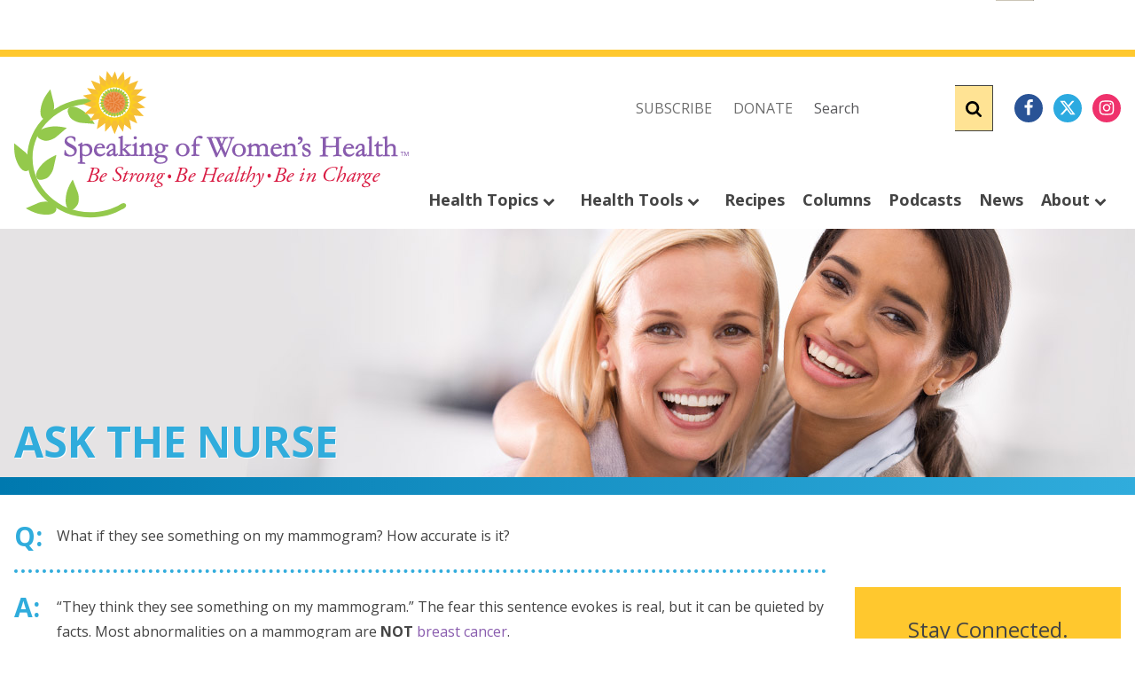

--- FILE ---
content_type: text/html; charset=UTF-8
request_url: https://speakingofwomenshealth.com/askthenurse/mammograms
body_size: 8956
content:
<!DOCTYPE html>
<html lang="en-US">
<head>
	<meta charset="utf-8">
	<meta name="robots" content="index,follow,archive">
	<meta name="viewport" content="width=device-width, initial-scale=1">

		<link rel="preconnect" href="https://fonts.gstatic.com" crossorigin>
	<link rel="preload" as="style" href="https://fonts.googleapis.com/css?family=Open+Sans:400,400i,700&display=swap">
	<link rel="stylesheet" href="https://fonts.googleapis.com/css?family=Open+Sans:400,400i,700&display=swap" media="print" onload="this.media='all'">
	<noscript>
		<link rel="stylesheet" href="https://fonts.googleapis.com/css?family=Open+Sans:400,400i,700&display=swap">
	</noscript>

	<link href="/assets/app.43ff2e.css" rel="stylesheet" media="all">
<title>Mammograms | Speaking of Women’s Health</title>
<script>window.dataLayer = window.dataLayer || [];
function gtag(){dataLayer.push(arguments)};
gtag('js', new Date());
gtag('config', 'G-N1B7JPZ1DS', {'send_page_view': true,'anonymize_ip': false,'link_attribution': false,'allow_display_features': false});
</script>
<script deprecated deprecation-notice="Universal Analytics (which is what this script uses) is being [discontinued on July 1st, 2023](https://support.google.com/analytics/answer/11583528). You should use Google gtag.js or Google Tag Manager instead and transition to a new GA4 property.">/* Google Analytics (old) script did not render */
</script><meta name="generator" content="SEOmatic">
<meta name="keywords" content="women’s health,women’s wellness,women’s well-being">
<meta name="description" content="What is a mammogram and how does a woman know if her mammogram is accurate? Read Nurse Mary’s answer.">
<meta name="referrer" content="no-referrer-when-downgrade">
<meta name="robots" content="all">
<meta content="147047882022796" property="fb:profile_id">
<meta content="en_US" property="og:locale">
<meta content="Speaking of Women’s Health" property="og:site_name">
<meta content="website" property="og:type">
<meta content="https://speakingofwomenshealth.com/askthenurse/mammograms" property="og:url">
<meta content="Mammograms" property="og:title">
<meta content="What is a mammogram and how does a woman know if her mammogram is accurate? Read Nurse Mary’s answer." property="og:description">
<meta content="https://assets.speakingofwomenshealth.com/advisors/_transforms/_1200x630_crop_center-center_82_none/logo-social.png?mtime=1532145737" property="og:image">
<meta content="1200" property="og:image:width">
<meta content="630" property="og:image:height">
<meta content="https://www.pinterest.com/spkwomenshealth" property="og:see_also">
<meta content="https://www.instagram.com/spkwomenshealth" property="og:see_also">
<meta content="https://www.youtube.com/user/SPKwomenshealth" property="og:see_also">
<meta content="https://www.linkedin.com/company/speaking-of-women&#039;s-health" property="og:see_also">
<meta content="https://www.facebook.com/speakingofwomenshealth" property="og:see_also">
<meta content="https://twitter.com/SPKwomenshealth" property="og:see_also">
<meta name="twitter:card" content="summary_large_image">
<meta name="twitter:site" content="@SPKwomenshealth">
<meta name="twitter:creator" content="@SPKwomenshealth">
<meta name="twitter:title" content="Mammograms">
<meta name="twitter:description" content="What is a mammogram and how does a woman know if her mammogram is accurate? Read Nurse Mary’s answer.">
<meta name="twitter:image" content="https://assets.speakingofwomenshealth.com/advisors/_transforms/_800x418_crop_center-center_82_none/logo-social.png?mtime=1532145737">
<meta name="twitter:image:width" content="800">
<meta name="twitter:image:height" content="418">
<meta name="p:domain_verify" content="314d8a01ea3c47e34d4cc9d46ba8aebd">
<link href="https://speakingofwomenshealth.com/askthenurse/mammograms" rel="canonical">
<link href="https://speakingofwomenshealth.com/" rel="home">
<link href="https://speakingofwomenshealth.com/cpresources/468fa717/index.css?v=1768627052" rel="stylesheet"></head>

<body><script async src="https://www.googletagmanager.com/gtag/js?id=G-N1B7JPZ1DS"></script>


<div id="fb-root"></div>
<script>
	(function(d, s, id) {
		var js, fjs = d.getElementsByTagName(s)[0];
		if (d.getElementById(id)) return;
		js = d.createElement(s); js.id = id;
		js.src = '//connect.facebook.net/en_US/sdk.js#xfbml=1&version=v3.0&appId=&autoLogAppEvents=1';
		fjs.parentNode.insertBefore(js, fjs);
	}(document, 'script', 'facebook-jssdk'));
</script>


<div class="w-342 max-w-full mx-auto py-4 text-center hidden lg:block print:hidden">
	
	<div id="ccf-swh-728x90" class="inline-block">
		<script type="text/javascript">
		var ehs_screenwidth=((navigator.userAgent.match(/iPhone/i)) || (navigator.userAgent.match(/iPod/i))) ? screen.width : window.innerWidth;
		if (ehs_screenwidth>=768) {
			(function() {
				var a="",b=[
					"adid=ccf-swh-728x90",
					"site=ehs.con.ccf.swh",
					"size=728x90",
					"vpos=t",
					"hpos=r"
				];
				for (var c=0;c<b.length;++c){a+=b[c]+"&";}a+="r="+Math.random()*1e16+"&url="+encodeURIComponent(window.location.href);
				var x="https://ads.ehealthcaresolutions.com/a/?"+a;
				var y=document.createElement("script");y.type="text/javascript";y.async=true;y.src=x;
				var z=document.getElementsByTagName("script")[0];
				z.parentNode.insertBefore(y, z);
			})();
		}
	</script>
		</div>
</div>

<div class="separator hidden lg:block bg-yellow"></div>



	<div class="nav--small w-342 flex lg:hidden items-center max-w-full mx-auto bg-yellow py-2 px-4 z-[11]">
		<div class="navbar-burger">
			<span></span>
			<span></span>
			<span></span>
			<span></span>
		</div>
		<div class="flex-1 text-center px-4">
			<a href="/" class="navbar-item">
				<img src="/images/logo-name.svg" class="mx-auto" alt="Speaking of Women’s Health logo" width="180" height="38" />
			</a>
			
		</div>
		<div class="text-right text-gray-600">
			<svg class="cursor-pointer fill-current icon inline-block icon-mail js-mobile-search" width="30" height="30">
				<use xlink:href="/images/icons.svg#icon-search"></use>
			</svg>
		</div>
	</div>

	<nav class="menu-mobile" role="navigation" aria-label="dropdown navigation">
		<div class="navbar-close active">
			<span></span>
			<span></span>
			<span></span>
			<span></span>
		</div>
		<ul class="nav-utility flex items-center m-5 space-x-6">
			<li class="inline-block uppercase"><a href="https://speakingofwomenshealth.com/newsletter" class="text-gray-600">Subscribe</a></li>
			<li class="inline-block uppercase">
				<a href="https://give.ccf.org/speakingofwomenshealth" target="_blank" class="text-gray-600">Donate</a>
			</li>
		</ul>
			<ul class="social space-x-2 mb-10">
		<li class="inline-block">
			<a href="https://www.facebook.com/speakingofwomenshealth" aria-label="Facebook">
				<svg class="icon inline-block icon-facebook">
					<use xlink:href="/images/icons.svg#icon-facebook"></use>
				</svg>
			</a>
		</li>
		<li class="inline-block">
			<a href="https://twitter.com/SPKwomenshealth" aria-label="Twitter">
				<svg class="icon inline-block icon-twitter">
					<use xlink:href="/images/icons.svg#icon-twitter"></use>
				</svg>
			</a>
		</li>
		<li class="inline-block">
			<a href="https://www.pinterest.com/spkwomenshealth" aria-label="Pinterest">
				<svg class="icon inline-block icon-pinterest">
					<use xlink:href="/images/icons.svg#icon-pinterest"></use>
				</svg>
			</a>
		</li>
		<li class="inline-block">
			<a href="https://www.instagram.com/spkwomenshealth" aria-label="Instagram">
				<svg class="icon inline-block icon-instagram">
					<use xlink:href="/images/icons.svg#icon-instagram"></use>
				</svg>
			</a>
		</li>
		<li class="inline-block">
			<a href="https://www.youtube.com/user/SPKwomenshealth" aria-label="YouTube">
				<svg class="icon inline-block icon-youtube">
					<use xlink:href="/images/icons.svg#icon-youtube"></use>
				</svg>
			</a>
		</li>
		<li class="inline-block">
			<a href="https://www.linkedin.com/company/speaking-of-women&#039;s-health" aria-label="LinkedIn">
				<svg class="icon inline-block icon-linkedin">
					<use xlink:href="/images/icons.svg#icon-linkedin"></use>
				</svg>
			</a>
		</li>
	</ul>
		<ul class="nav space-y-2.5">
			<li class="nav__item">
				<a href="https://speakingofwomenshealth.com/health-topics">Health Topics</a>
				<div class="nav-expand">
					<svg class="icon inline-block icon-arrow-down" width="14" height="14">
						<use xlink:href="/images/icons.svg#icon-arrow-down"></use>
					</svg>
				</div>
				<div class="nav__dropdown sub-nav__item w-342 max-w-full mx-auto p-4">
					<h2 class="font-bold mb-4 text-lg uppercase">
						Women’s Health Topics
					</h2>
					<ul class="space-y-2.5">
													<li><a href="https://speakingofwomenshealth.com/gynecology">Gynecology</a></li>
													<li><a href="https://speakingofwomenshealth.com/infertility">Infertility</a></li>
													<li><a href="https://speakingofwomenshealth.com/menopause">Menopause</a></li>
													<li><a href="https://speakingofwomenshealth.com/menstrual-disorders">Menstrual Disorders</a></li>
													<li><a href="https://speakingofwomenshealth.com/osteoporosis">Osteoporosis</a></li>
													<li><a href="https://speakingofwomenshealth.com/pregnancy">Pregnancy</a></li>
													<li><a href="https://speakingofwomenshealth.com/sexual-function">Sexual Function</a></li>
													<li><a href="https://speakingofwomenshealth.com/skin">Skin</a></li>
													<li><a href="https://speakingofwomenshealth.com/urinary-incontinence">Urinary Incontinence</a></li>
											</ul>

					<h2 class="font-bold my-4 text-lg uppercase">
						More Health Topics
					</h2>
					<ul class="space-y-2.5">
													<li><a href="https://speakingofwomenshealth.com/aging">Aging</a></li>
													<li><a href="https://speakingofwomenshealth.com/asthma-allergies">Asthma &amp; Allergies</a></li>
													<li><a href="https://speakingofwomenshealth.com/cancer">Cancer</a></li>
													<li><a href="https://speakingofwomenshealth.com/caregiving">Caregiving</a></li>
													<li><a href="https://speakingofwomenshealth.com/childrens-health">Children’s Health</a></li>
													<li><a href="https://speakingofwomenshealth.com/diabetes">Diabetes</a></li>
													<li><a href="https://speakingofwomenshealth.com/digestion">Digestion</a></li>
													<li><a href="https://speakingofwomenshealth.com/fitness">Fitness</a></li>
													<li><a href="https://speakingofwomenshealth.com/heart">Heart</a></li>
													<li><a href="https://speakingofwomenshealth.com/joints-and-muscles">Joints and Muscles</a></li>
													<li><a href="https://speakingofwomenshealth.com/migraines">Migraines</a></li>
													<li><a href="https://speakingofwomenshealth.com/nutrition">Nutrition</a></li>
													<li><a href="https://speakingofwomenshealth.com/relationships">Relationships</a></li>
													<li><a href="https://speakingofwomenshealth.com/sleep">Sleep</a></li>
													<li><a href="https://speakingofwomenshealth.com/smoking-cessation">Smoking Cessation</a></li>
													<li><a href="https://speakingofwomenshealth.com/stress">Stress</a></li>
													<li><a href="https://speakingofwomenshealth.com/vision">Vision</a></li>
													<li><a href="https://speakingofwomenshealth.com/wellness">Wellness</a></li>
											</ul>
				</div>
			</li>
			<li class="nav__item"><a href="https://speakingofwomenshealth.com/treatment-guides">Treatment Guides</a></li>
			<li class="nav__item"><a href="https://speakingofwomenshealth.com/podcasts/the-speaking-of-womens-health-podcast">Podcasts</a></li>
			<li class="nav__item"><a href="https://speakingofwomenshealth.com/videos">Videos</a></li>
			<li class="nav__item">
				<a href="#">Health Tools</a>
				<div class="nav-expand">
					<svg class="icon inline-block icon-arrow-down" width="14" height="14">
						<use xlink:href="/images/icons.svg#icon-arrow-down"></use>
					</svg>
				</div>
				<div class="nav__dropdown sub-nav__item p-4">
					<ul class="space-y-2.5">
						<li><a href="https://speakingofwomenshealth.com/physicals">CustomFit Physicals</a></li>
						<li><a href="https://speakingofwomenshealth.com/askthenurse">Ask The Nurse</a></li>
						<li><a href="https://speakingofwomenshealth.com/calculator">Calculators</a></li>
						<li>
							<a href="http://my.clevelandclinic.org/staff_directory/default.aspx?utm_campaign=swh+static&utm_medium=link&utm_source=swh&utm_content=find+a+doc&dynid=swh-_-swh+static-_-link-_-link-_-find+a+doc">
								Find a Doctor
							</a>
						</li>
						<li><a href="https://speakingofwomenshealth.com/physicians">For Physicians</a></li>
						<li>
							<a href="https://my.clevelandclinic.org/webcontact/webappointment.aspx?utm_campaign=swh+static&utm_medium=link&utm_source=swh&utm_content=request+appt&dynid=swh-_-swh+static-_-link-_-link-_-request+appt">
								Request an Appointment
							</a>
						</li>
					</ul>
				</div>
			</li>
			<li class="nav__item"><a href="https://speakingofwomenshealth.com/recipes">Recipes</a></li>
			<li class="nav__item"><a href="https://speakingofwomenshealth.com/column">Columns</a></li>
			<li class="nav__item"><a href="https://speakingofwomenshealth.com/news">News</a></li>
			<li class="nav__item">
				<a href="https://speakingofwomenshealth.com/about">About</a>
				<div class="nav-expand">
					<svg class="icon inline-block icon-arrow-down" width="14" height="14">
						<use xlink:href="/images/icons.svg#icon-arrow-down"></use>
					</svg>
				</div>
				<div class="nav__dropdown sub-nav__item p-4">
					<ul class="space-y-2.5">
						<li><a href="https://speakingofwomenshealth.com/about/contact">Contact Us</a></li>
						<li><a href="https://speakingofwomenshealth.com/about/heritage">Heritage/Essence</a></li>
						<li><a href="https://speakingofwomenshealth.com/about/executive">About Our Executive Director</a></li>
						<li><a href="https://speakingofwomenshealth.com/about/founder">About Our Founder</a></li>
						<li><a href="https://speakingofwomenshealth.com/about/advisory">Medical Advisory Panel</a></li>
						<li><a href="https://speakingofwomenshealth.com/about/donors">Sunflower Donor Club</a></li>
					</ul>
				</div>
			</li>
		</ul>
		<ul class="m-5 space-y-2.5">
			<li><a href="https://speakingofwomenshealth.com/partners" class="text-gray-600">Partners</a></li>
			<li><a href="https://speakingofwomenshealth.com/sponsors" class="text-gray-600">Sponsors</a></li>
			<li><a href="mailto:lklekar@yahoo.com" class="text-gray-600">Ad Opportunities</a></li>
			<li><a href="https://speakingofwomenshealth.com/privacy" class="text-gray-600">Privacy Policy</a></li>
			<li><a href="https://speakingofwomenshealth.com/terms" class="text-gray-600">Terms of Use</a></li>
		</ul>
	</nav>

	<div class="mobile-search absolute duration-200 top-0 -translate-y-full transition-transform w-full z-10">
		<form class="control control--single-line" action="/search">
			<input type="text"
				name="q"
				value=""
				size="18"
				maxlength="100"
				placeholder="Search" />
			<button class="button--submit" aria-label="Submit">
				<svg class="icon inline-block" width="18" height="24">
					<use xlink:href="/images/icons.svg#icon-search"></use>
				</svg>
			</button>
		</form>
	</div>

	<div class="menu-bg bg-black bg-opacity-60 duration-200 fixed h-full opacity-0 pointer-events-none top-0 transition-opacity w-full z-[9]"></div>
<div class="nav--large w-342 max-w-full mx-auto px-4">
	<div class="flex flex-wrap">
		<div class="w-1/3 lg:w-1/3 xl:w-5/12">
			<a href="/" class="navbar-item">
				<img src="/images/logo.svg" class="my-4" alt="Speaking of Women’s Health logo" width="445" height="166">
			</a>
			
		</div>

		<div class="w-full lg:w-2/3 xl:w-7/12 pl-0 print:hidden">
			<nav class="menu flex flex-col h-full justify-between" role="navigation" aria-label="dropdown navigation">
				<ul class="nav-utility flex items-center justify-end mt-8 space-x-6">
					<li class="inline-block uppercase"><a href="https://speakingofwomenshealth.com/newsletter" class="text-gray-600">Subscribe</a></li>
					<li class="inline-block uppercase"><a href="https://give.ccf.org/speakingofwomenshealth" target="_blank" class="text-gray-600">Donate</a></li>
					<li class="inline-block">
						<form class="flex" action="/search">
							<input type="text" class="grow" name="q" value="" size="18" maxlength="100" placeholder="Search">
							<button class="button--submit" aria-label="Submit"><svg class="icon inline-block" width="18" height="24"><use xlink:href="/images/icons.svg#icon-search"></use></svg></button>
						</form>
					</li>
					<li class="inline-block">
						<ul class="social space-x-2">
							<li class="inline-block">
								<a href="https://www.facebook.com/speakingofwomenshealth" class="social-facebook" aria-label="Facebook">
									<svg class="icon inline-block icon-facebook"><use xlink:href="/images/icons.svg#icon-facebook"></use></svg>
								</a>
							</li>
							<li class="inline-block">
								<a href="https://twitter.com/SPKwomenshealth" class="social-twitter" aria-label="Twitter">
									<svg class="icon inline-block icon-twitter"><use xlink:href="/images/icons.svg#icon-twitter"></use></svg>
								</a>
							</li>
							<li class="inline-block">
								<a href="https://www.instagram.com/spkwomenshealth" class="social-instagram" aria-label="Instagram">
									<svg class="icon inline-block icon-instagram"><use xlink:href="/images/icons.svg#icon-instagram"></use></svg>
								</a>
							</li>
						</ul>
					</li>
				</ul>
			</nav>
		</div>
	</div>
	<div class="flex flex-wrap xl:-mt-12 print:hidden">
		<div class="w-full pl-0">
			<nav class="menu flex flex-col h-full justify-between" role="navigation" aria-label="dropdown navigation">
				<ul class="nav mb-5 relative">
					<li class="nav__item inline-block">
						<a href="https://speakingofwomenshealth.com/health-topics">
							Health Topics
							<svg class="icon inline-block icon-arrow-down" width="14" height="14"><use xlink:href="/images/icons.svg#icon-arrow-down"></use></svg>
						</a>
						<div class="nav__dropdown sub-nav__item left-0 max-w-full mx-auto right-0 w-342">
							<div class="flex flex-wrap">
								<div class="w-1/12 grow pr-4">
									<h2 class="font-bold leading-tight mb-4 text-lg uppercase">Women’s Health Topics</h2>
									<ul class="space-y-2.5">
																					<li><a href="https://speakingofwomenshealth.com/gynecology">Gynecology</a></li>
																					<li><a href="https://speakingofwomenshealth.com/infertility">Infertility</a></li>
																					<li><a href="https://speakingofwomenshealth.com/menopause">Menopause</a></li>
																					<li><a href="https://speakingofwomenshealth.com/menstrual-disorders">Menstrual Disorders</a></li>
																					<li><a href="https://speakingofwomenshealth.com/osteoporosis">Osteoporosis</a></li>
																					<li><a href="https://speakingofwomenshealth.com/pregnancy">Pregnancy</a></li>
																					<li><a href="https://speakingofwomenshealth.com/sexual-function">Sexual Function</a></li>
																					<li><a href="https://speakingofwomenshealth.com/skin">Skin</a></li>
																					<li><a href="https://speakingofwomenshealth.com/urinary-incontinence">Urinary Incontinence</a></li>
																			</ul>
								</div>

								<div class="w-1/12 grow pr-4">
									<h2 class="font-bold leading-tight mb-4 text-lg uppercase">More Health Topics</h2>
									<ul class="space-y-2.5">
																					<li><a href="https://speakingofwomenshealth.com/aging">Aging</a></li>
																																<li><a href="https://speakingofwomenshealth.com/asthma-allergies">Asthma &amp; Allergies</a></li>
																																<li><a href="https://speakingofwomenshealth.com/cancer">Cancer</a></li>
																																<li><a href="https://speakingofwomenshealth.com/caregiving">Caregiving</a></li>
																																<li><a href="https://speakingofwomenshealth.com/childrens-health">Children’s Health</a></li>
																																<li><a href="https://speakingofwomenshealth.com/diabetes">Diabetes</a></li>
																																<li><a href="https://speakingofwomenshealth.com/digestion">Digestion</a></li>
																																<li><a href="https://speakingofwomenshealth.com/fitness">Fitness</a></li>
																																<li><a href="https://speakingofwomenshealth.com/heart">Heart</a></li>
																				</ul>
								</div>
								<div class="w-1/12 grow pr-4">
											<h2 class="font-bold leading-tight mb-4 text-lg uppercase">&nbsp;</h2>
											<ul class="space-y-2.5">
																																<li><a href="https://speakingofwomenshealth.com/joints-and-muscles">Joints and Muscles</a></li>
																																<li><a href="https://speakingofwomenshealth.com/migraines">Migraines</a></li>
																																<li><a href="https://speakingofwomenshealth.com/nutrition">Nutrition</a></li>
																																<li><a href="https://speakingofwomenshealth.com/relationships">Relationships</a></li>
																																<li><a href="https://speakingofwomenshealth.com/sleep">Sleep</a></li>
																																<li><a href="https://speakingofwomenshealth.com/smoking-cessation">Smoking Cessation</a></li>
																																<li><a href="https://speakingofwomenshealth.com/stress">Stress</a></li>
																																<li><a href="https://speakingofwomenshealth.com/vision">Vision</a></li>
																																<li><a href="https://speakingofwomenshealth.com/wellness">Wellness</a></li>
																														</ul>
								</div>
								<div class="w-1/6 md:border-l-4 md:border-r-4 md:border-dotted md:border-gray-500 py-0 px-6">
									<h2 class="font-bold leading-tight mb-4 text-lg text-center uppercase"><a href="https://speakingofwomenshealth.com/treatment-guides">Treatment Guides</a></h2>
									<p class="my-4 text-center"><a href="https://speakingofwomenshealth.com/treatment-guides"><svg class="icon inline-block icon-file fill-current text-orange" width="88" height="108"><use xlink:href="/images/icons.svg#icon-file"></use></svg></a></p>
									<p class="my-4">Get Cleveland Clinic’s symptom overview and common treatment options for a wide variety of health conditions.</p>
									<p class="font-bold text-base uppercase more"><a href="https://speakingofwomenshealth.com/treatment-guides">View All <svg class="icon inline-block icon-arrow-right" width="9" height="15"><use xlink:href="/images/icons.svg#icon-arrow-right"></use></svg></a></p>
								</div>
								<div class="shrink py-0 pl-6 w-1/4">
									<h2 class="font-bold leading-tight mb-4 text-lg text-center uppercase"><a href="https://speakingofwomenshealth.com/podcasts/the-speaking-of-womens-health-podcast">Podcasts</a></h2>
									<p class="my-4">
										<a href="https://speakingofwomenshealth.com/podcasts/the-speaking-of-womens-health-podcast">
											<picture>
												<source srcset="https://assets.speakingofwomenshealth.com/uploads/_transforms/_600xAUTO_crop_center-center_none/107477/podcast.webp" type="image/webp">
												<img src="https://assets.speakingofwomenshealth.com/uploads/_transforms/_600xAUTO_crop_center-center_none/podcast.jpg" width="600" height="600" alt="Podcast graphic">
											</picture>
										</a>
									</p>
									<hr class="border-gray-500 my-6">
									<h2 class="font-bold leading-tight mb-4 text-lg text-center uppercase"><a href="https://speakingofwomenshealth.com/videos">Videos</a></h2>
									<p class="my-4">
										<a href="https://speakingofwomenshealth.com/videos">
											<picture>
												<source srcset="https://assets.speakingofwomenshealth.com/uploads/_transforms/_AUTOxAUTO_crop_center-center_none/112692/video.webp" type="image/webp">
												<img src="https://assets.speakingofwomenshealth.com/uploads/video.jpg" width="300" height="168" alt="Videos graphic">
											</picture>
										</a>
									</p>
									<p class="my-4">Watch Holly Thacker, M.D. and other medical experts discuss health issues women face every day.</p>
									<p class="font-bold text-base uppercase more"><a href="https://speakingofwomenshealth.com/videos">View All <svg class="icon inline-block icon-arrow-right" width="9" height="15"><use xlink:href="/images/icons.svg#icon-arrow-right"></use></svg></a></p>
								</div>
							</div>
						</div>
					</li>
					<li class="nav__item inline-block">
						<a href="#">
							Health Tools
							<svg class="icon inline-block icon-arrow-down" width="14" height="14"><use xlink:href="/images/icons.svg#icon-arrow-down"></use></svg>
						</a>
						<div class="nav__dropdown sub-nav__item p-8">
							<ul class="space-y-2.5">
								<li><a href="https://speakingofwomenshealth.com/physicals">CustomFit Physicals</a></li>
								<li><a href="https://speakingofwomenshealth.com/askthenurse">Ask The Nurse</a></li>
								<li><a href="https://speakingofwomenshealth.com/calculator">Calculators</a></li>
								<li><a href="http://my.clevelandclinic.org/staff_directory/default.aspx?utm_campaign=swh+static&utm_medium=link&utm_source=swh&utm_content=find+a+doc&dynid=swh-_-swh+static-_-link-_-link-_-find+a+doc">Find a Doctor</a></li>
								<li><a href="https://speakingofwomenshealth.com/physicians">For Physicians</a></li>
								<li><a href="https://my.clevelandclinic.org/webcontact/webappointment.aspx?utm_campaign=swh+static&utm_medium=link&utm_source=swh&utm_content=request+appt&dynid=swh-_-swh+static-_-link-_-link-_-request+appt">Request an Appointment</a></li>
							</ul>
						</div>
					</li>
					<li class="nav__item inline-block"><a href="https://speakingofwomenshealth.com/recipes">Recipes</a></li>
					<li class="nav__item inline-block"><a href="https://speakingofwomenshealth.com/column">Columns</a></li>
					<li class="nav__item inline-block"><a href="https://speakingofwomenshealth.com/podcasts/the-speaking-of-womens-health-podcast">Podcasts</a></li>
					<li class="nav__item inline-block"><a href="https://speakingofwomenshealth.com/news">News</a></li>
					<li class="nav__item inline-block">
						<a href="https://speakingofwomenshealth.com/about">
							About
							<svg class="icon inline-block icon-arrow-down" width="14" height="14"><use xlink:href="/images/icons.svg#icon-arrow-down"></use></svg>
						</a>
						<div class="nav__dropdown sub-nav__item p-8">
							<ul class="space-y-2.5">
								<li><a href="https://speakingofwomenshealth.com/about/contact">Contact Us</a></li>
								<li><a href="https://speakingofwomenshealth.com/about/heritage">Heritage/Essence</a></li>
								<li><a href="https://speakingofwomenshealth.com/about/executive">About Our Executive Director</a></li>
								<li><a href="https://speakingofwomenshealth.com/about/founder">About Our Founder</a></li>
								<li><a href="https://speakingofwomenshealth.com/about/advisory">Medical Advisory Panel</a></li>
								<li><a href="https://speakingofwomenshealth.com/about/donors">Sunflower Donor Club</a></li>
							</ul>
						</div>
					</li>
				</ul>
			</nav>
		</div>
	</div>
</div>


<main>

												
	<div class="bg-cover bg-no-repeat bg-right flex h-35 md:h-70 max-w-400 my-0 mx-auto print:hidden"
		style="background-image: url('https://assets.speakingofwomenshealth.com/headers/GettyImages-484191863.jpg');">
		<h1 class="font-bold max-w-full mx-auto p-4 self-end text-5xl text-cyan text-shadow uppercase w-342">
			Ask the Nurse
		</h1>
	</div>
	<div class="h-5 bg-cyan-gradient mb-4 print:hidden"></div>


	
		<div class="flex flex-wrap w-342 max-w-full mx-auto my-8">

			<article class="prose flex-1 mb-4 px-4">
						<h3 class="question">
		What if they see something on my mammogram? How accurate is it?
	</h3>
	<hr class="cyan my-6" />
	<div class="answer">
		<p>“They think they see something on my mammogram.” The fear this sentence evokes is real, but it can be quieted by facts. Most abnormalities on a mammogram are <strong>NOT</strong> <a href="https://speakingofwomenshealth.com/treatment-guides/breast-cancer">breast cancer</a>.</p>
<p>Screening mammography is individualized for women based on age and risk, including history of breast cancer, chest radiation and BRCA gene. A yearly mammogram is recommended for high risk women starting at age 40. For women of lower risk, a yearly mammogram can start at age 50 and be done every 2 years.</p>
<p>High risk women need more intensive screening. This small group needs further evaluation, which might include the following:</p>
<ul>
	
<li>Breast physical exam</li>	
<li>Diagnostic mammogram</li>	
<li>Breast ultrasound</li>	
<li>Needle biopsy</li></ul>
<p>However, after additional evaluation, most of these women are found to have nothing wrong. Their questionable abnormalities are often normal breast tissue or benign (non-cancerous) tissue.</p>
<p>Mammography is 85 to 90 percent accurate. Mammograms have improved the ability to detect breast abnormalities before they are large enough to be felt. However, it is possible that a mass you feel might not show up on a mammogram. Any abnormality that you feel when examining your breasts should be evaluated by your health care provider. A diagnostic mammogram might be recommended.</p>
<p>The best opportunity for a positive outcome is <a href="https://speakingofwomenshealth.com/health-library/breast-cancer-prevention">early detection</a>. Breast cancer might be curable if detected at an early stage.</p>
<p>All my best,<br>Speaking of Women’s Health Nurse</p>
		<p>
			August 22, 2013 at 12:19pm
		</p>
	</div>

	<hr class="my-6 print:hidden" />

<div class="flex items-center my-4 space-x-4 print:hidden">
	<div class="fb-like"
		data-layout="button_count"
		data-action="like"
		data-size="large"
		data-show-faces="false"
		data-share="true"></div>

	<a href="https://twitter.com/share" class="twitter-share-button" data-size="large" data-lang="en">Tweet</a>
		<script>!function(d,s,id){var js,fjs=d.getElementsByTagName(s)[0];if(!d.getElementById(id)){js=d.createElement(s);js.id=id;js.src="//platform.twitter.com/widgets.js";fjs.parentNode.insertBefore(js,fjs);}}(document,"script","twitter-wjs");</script>
	
	<a data-pin-do="buttonPin"
		data-pin-tall="true"
		data-pin-save="true"
		data-pin-height="28"
		href="https://www.pinterest.com/pin/create/button/?url=https://speakingofwomenshealth.com/askthenurse/mammograms">

	</a>
</div>

				</article>

			<aside class="grid--sidebar my-4 px-4 print:hidden">
	<div class="mb-4">
		
	<div id="ccf-swh-300x250" class="inline-block">
		<script type="text/javascript">
		var ehs_screenwidth=((navigator.userAgent.match(/iPhone/i)) || (navigator.userAgent.match(/iPod/i))) ? screen.width : window.innerWidth;
		if (ehs_screenwidth>=768) {
			(function() {
				var a="",b=[
					"adid=ccf-swh-300x250",
					"site=ehs.con.ccf.swh",
					"size=300x250",
					"vpos=t",
					"hpos=r"
				];
				for (var c=0;c<b.length;++c){a+=b[c]+"&";}a+="r="+Math.random()*1e16+"&url="+encodeURIComponent(window.location.href);
				var x="https://ads.ehealthcaresolutions.com/a/?"+a;
				var y=document.createElement("script");y.type="text/javascript";y.async=true;y.src=x;
				var z=document.getElementsByTagName("script")[0];
				z.parentNode.insertBefore(y, z);
			})();
		}
	</script>
		</div>
	</div>

			
	<div class="flex flex-wrap gap-x-4 justify-center">
							<div class="max-w-75 w-full sm:w-1/2 md:w-full bg-yellow py-8 px-4 my-4 text-center">
	<h2 class="font-thin text-2xl mb-4">
		Stay Connected.
	</h2>
	<p class="font-thin text-lg">
		Join the thousands of women who already get our monthly eNewsletter.
	</p>

	<a href="https://my.clevelandclinic.org/departments/obgyn-womens-health/depts/specialized-womens-health/speaking-of-womens-health-newsletter" class="button block pr-20 mt-6 w-full" target="_blank" rel="noopener noreferrer">
		Subscribe
		<span class="button__icon">
			<svg class="icon inline-block icon-arrow-right" width="18" height="24">
				<use xlink:href="/images/icons.svg#icon-arrow-right"></use>
			</svg>
		</span>
	</button>

	
		
	</div>
		
							<div class="bg-green inverse max-w-full my-4 p-4 rounded-full w-75">
	<a href="https://give.ccf.org/speakingofwomenshealth"
		target="_blank"
		class="circle bg-transparent border-white hover:bg-transparent focus:bg-transparent">
		<div class="circle__content">
			<img src="/images/sunflower.svg" width="80" height="80" class="-mt-8 mx-auto" alt="" />
			<h2 class="font-thin text-2xl mt-2 mb-0">
				Donate
			</h2>
			<p class="my-2">
				Join us in making a positive difference in the lives of women ― today and beyond.
			</p>
			<p class="font-bold text-base uppercase">
				Go<svg class="icon inline-block icon-arrow-right" width="9" height="15">
					<use xlink:href="/images/icons.svg#icon-arrow-right"></use>
				</svg>
			</p>
		</div>
	</a>
</div>
					<div class="bg-blue-dark bg-no-repeat bg-top bg-contain inverse py-8 px-4 my-4 w-full sm:w-1/2 md:w-full"
	style="background-image: url(/images/clevelandclinic.jpg);">
	<div class="flex flex-col flex-wrap justify-center mx-auto text-center w-full">
		<h2 class="font-bold my-4 text-2xl w-full">
			Visit
		</h2>
		<img src="/images/clevelandclinic-h.svg"
			width="220"
			height="35"
			alt="Cleveland Clinic logo"
			class="mb-12 mx-auto" />
		<p class="font-bold text-lg uppercase">
			<a href="https://my.clevelandclinic.org/webcontact/webappointment.aspx?utm_campaign=swh+static&utm_medium=link&utm_source=swh&utm_content=request+appt&dynid=swh-_-swh+static-_-link-_-link-_-request+appt"
				target="_blank">
				Request an Appointment<svg class="icon inline-block icon-arrow-right" width="9" height="15">
					<use xlink:href="/images/icons.svg#icon-arrow-right"></use>
				</svg>
			</a>
		</p>
		<div class="border-t-2 border-solid border-white my-4"></div>
		<p class="font-bold text-lg uppercase">
			<a href="http://my.clevelandclinic.org/staff_directory/default.aspx?utm_campaign=swh+static&utm_medium=link&utm_source=swh&utm_content=find+a+doc&dynid=swh-_-swh+static-_-link-_-link-_-find+a+doc"
				target="_blank">
				Find a Doctor<svg class="icon inline-block icon-arrow-right" width="9" height="15">
					<use xlink:href="/images/icons.svg#icon-arrow-right"></use>
				</svg>
			</a>
		</p>
	</div>
</div>
					<div class="bg-magenta inverse max-w-75 my-4 p-4 rounded-full w-full sm:w-1/2 md:w-full">
	<a href="https://speakingofwomenshealth.com/physicals" class="circle bg-transparent border-white hover:bg-transparent focus:bg-transparent">
		<div class="circle__content">
			<h2 class="font-thin text-2xl mt-2 mb-0">
				CustomFit Physicals
			</h2>
			<p class="my-2">
				Choose this uniquely personalized and convenient care appointment exclusively from Cleveland Clinic.
			</p>
			<p class="font-bold text-base uppercase">
				Go<svg class="icon inline-block icon-arrow-right" width="9" height="15">
					<use xlink:href="/images/icons.svg#icon-arrow-right"></use>
				</svg>
			</p>
		</div>
	</a>
</div>
			</div>
</aside>
		</div>
	</main>

	<footer class="footer bg-magenta-gradient py-5 px-0 print:hidden">
		<div class="w-342 max-w-full grid grid-cols-6 gap-x-8 mx-auto px-4">
			<div class="col-span-1 hidden lg:block">
				<ul>
					<li class="uppercase"><a href="https://speakingofwomenshealth.com/health-topics">Health Topics</a></li>
					<li><a href="https://speakingofwomenshealth.com/treatment-guides">Treatment Guides</a></li>
					<li><a href="https://speakingofwomenshealth.com/podcasts/the-speaking-of-womens-health-podcast">Podcasts</a></li>
					<li><a href="https://speakingofwomenshealth.com/videos">Videos</a></li>
					<li class="mt-5 text-white uppercase">Health Tools</li>
					<li><a href="https://speakingofwomenshealth.com/physicals">CustomFit Physicals</a></li>
					<li><a href="https://speakingofwomenshealth.com/askthenurse">Ask The Nurse</a></li>
					<li><a href="https://speakingofwomenshealth.com/calculator">Calculators</a></li>
					<li>
						<a href="http://my.clevelandclinic.org/staff_directory/default.aspx?utm_campaign=swh+static&utm_medium=link&utm_source=swh&utm_content=find+a+doc&dynid=swh-_-swh+static-_-link-_-link-_-find+a+doc">
							Find a Doctor
						</a>
					</li>
					<li>
						<a href="https://my.clevelandclinic.org/webcontact/webappointment.aspx?utm_campaign=swh+static&utm_medium=link&utm_source=swh&utm_content=request+appt&dynid=swh-_-swh+static-_-link-_-link-_-request+appt">
							Request an Appointment
						</a>
					</li>
				</ul>
			</div>

			<div class="col-span-1 hidden lg:block">
				<ul>
					<li class="uppercase"><a href="https://speakingofwomenshealth.com/recipes">Recipes</a></li>
					<li class="mt-5 uppercase"><a href="https://speakingofwomenshealth.com/column">Columns</a></li>
					<li class="mt-5 uppercase"><a href="https://speakingofwomenshealth.com/about">About</a></li>
					<li><a href="https://speakingofwomenshealth.com/partners">Partners</a></li>
					<li><a href="https://speakingofwomenshealth.com/sponsors">Sponsors</a></li>
					<li><a href="https://give.ccf.org/speakingofwomenshealth">Donate</a></li>
					<li class="mt-5 uppercase"><a href="https://speakingofwomenshealth.com/newsletter">ENewsletter</a></li>
					<li class="mt-5 uppercase"><a href="https://speakingofwomenshealth.com/about/contact">Contact Us</a></li>
				</ul>
			</div>

			<div class="col-span-2 self-center hidden lg:block text-center">
				<p class="mb-8 text-white">
					Cleveland Clinic 4Her&reg; Women’s Health Line<br>
					<a href="tel:216-444-4HER">216-444-4HER</a>
				</p>
				<a href="https://my.clevelandclinic.org/departments/obgyn-womens-health/depts/specialized-womens-health/speaking-of-womens-health-newsletter" class="button !bg-transparent border border-white block pl-0 mt-4 w-full" target="_blank" rel="noopener noreferrer">
					Subscribe to our eNewsletter
					<span class="button__icon bg-white">
						<svg class="icon inline-block icon-arrow-right" width="18" height="24">
							<use xlink:href="/images/icons.svg#icon-arrow-right"></use>
						</svg>
					</span>
				</a>
				
				<ul>
					<li><a href="mailto:lklekar@yahoo.com">Ad Opportunities</a></li>
					<li><a href="https://speakingofwomenshealth.com/privacy">Privacy Policy</a></li>
					<li><a href="https://speakingofwomenshealth.com/terms">Terms of Use</a></li>
				</ul>
			</div>

			<div class="col-span-6 lg:col-span-2 text-center">
					<ul class="social space-x-2 mb-10">
		<li class="inline-block">
			<a href="https://www.facebook.com/speakingofwomenshealth" aria-label="Facebook">
				<svg class="icon inline-block icon-facebook">
					<use xlink:href="/images/icons.svg#icon-facebook"></use>
				</svg>
			</a>
		</li>
		<li class="inline-block">
			<a href="https://twitter.com/SPKwomenshealth" aria-label="Twitter">
				<svg class="icon inline-block icon-twitter">
					<use xlink:href="/images/icons.svg#icon-twitter"></use>
				</svg>
			</a>
		</li>
		<li class="inline-block">
			<a href="https://www.pinterest.com/spkwomenshealth" aria-label="Pinterest">
				<svg class="icon inline-block icon-pinterest">
					<use xlink:href="/images/icons.svg#icon-pinterest"></use>
				</svg>
			</a>
		</li>
		<li class="inline-block">
			<a href="https://www.instagram.com/spkwomenshealth" aria-label="Instagram">
				<svg class="icon inline-block icon-instagram">
					<use xlink:href="/images/icons.svg#icon-instagram"></use>
				</svg>
			</a>
		</li>
		<li class="inline-block">
			<a href="https://www.youtube.com/user/SPKwomenshealth" aria-label="YouTube">
				<svg class="icon inline-block icon-youtube">
					<use xlink:href="/images/icons.svg#icon-youtube"></use>
				</svg>
			</a>
		</li>
		<li class="inline-block">
			<a href="https://www.linkedin.com/company/speaking-of-women&#039;s-health" aria-label="LinkedIn">
				<svg class="icon inline-block icon-linkedin">
					<use xlink:href="/images/icons.svg#icon-linkedin"></use>
				</svg>
			</a>
		</li>
	</ul>
				<p class="mb-2 text-white text-xl uppercase">
					Our Sponsors
				</p>
				<ul class="space-y-1 space-x-2">
					<li class="inline-block">
						<a href="http://www.clevercrazes.com/" target="_blank">
							<picture>
								<source srcset="https://assets.speakingofwomenshealth.com/uploads/_transforms/_AUTOxAUTO_crop_center-center_none/112694/clevercrazes-1c.webp"
									type="image/webp" />
								<img src="https://assets.speakingofwomenshealth.com/uploads/clevercrazes-1c.png"
									alt="Clever Crazes"
									width="92"
									height="127" />
							</picture>
						</a>
					</li>
				</ul>
			</div>
		</div>
	</footer>

	<footer class="py-5 px-4 text-center">
		<p class="mb-6 print:hidden">
			<img src="/images/logo.svg" alt="Speaking of Women’s Health logo" width="280" height="105" class="mx-auto" />
		</p>
		<p class="text-sm">
			&copy; 2005-2026 Speaking of Women’s Health. All Rights Reserved.
		</p>
	</footer>

	<script src="/assets/manifest.ec543e.js"></script>
	<script src="/assets/vendor.5a91a3.js"></script>
	<script src="/assets/app.03f00a.js"></script>

	<script src="//assets.pinterest.com/js/pinit.js" async defer></script>


<script type="application/ld+json">{"@context":"https://schema.org","@graph":[{"@type":"Article","author":{"@id":"https://speakingofwomenshealth.com/#identity"},"copyrightHolder":{"@id":"https://speakingofwomenshealth.com/#identity"},"copyrightYear":"2013","creator":{"@id":"#creator"},"dateCreated":"2014-08-24T13:48:07-04:00","dateModified":"2022-04-10T02:15:41-04:00","datePublished":"2013-08-22T12:19:00-04:00","description":"What is a mammogram and how does a woman know if her mammogram is accurate? Read Nurse Mary’s answer.","headline":"Mammograms","image":{"@type":"ImageObject","url":"https://assets.speakingofwomenshealth.com/advisors/logo-social.png"},"inLanguage":"en-us","mainEntityOfPage":"https://speakingofwomenshealth.com/askthenurse/mammograms","name":"Mammograms","potentialAction":{"@type":"SearchAction","query-input":"required name=query","target":"https://speakingofwomenshealth.com/search?q={query}"},"publisher":{"@id":"#creator"},"url":"https://speakingofwomenshealth.com/askthenurse/mammograms"},{"@id":"https://speakingofwomenshealth.com/#identity","@type":"MedicalBusiness","address":{"@type":"PostalAddress","addressCountry":"US","addressLocality":"Cleveland","addressRegion":"OH","postalCode":"44195","streetAddress":"9500 Euclid Avenue, A10"},"email":"swh@ccf.org","geo":{"@type":"GeoCoordinates","latitude":"41.503251","longitude":"-81.61656599999999"},"name":"Speaking of Women’s Health","priceRange":"$","sameAs":["https://twitter.com/SPKwomenshealth","https://www.facebook.com/speakingofwomenshealth","https://www.linkedin.com/company/speaking-of-women's-health","https://www.youtube.com/user/SPKwomenshealth","https://www.instagram.com/spkwomenshealth","https://www.pinterest.com/spkwomenshealth"],"telephone":"216-444-4HER","url":"https://speakingofwomenshealth.com/"},{"@id":"#creator","@type":"Organization"},{"@type":"BreadcrumbList","description":"Breadcrumbs list","itemListElement":[{"@type":"ListItem","item":"https://speakingofwomenshealth.com/","name":"Homepage","position":1},{"@type":"ListItem","item":"https://speakingofwomenshealth.com/askthenurse/mammograms","name":"Mammograms","position":2}],"name":"Breadcrumbs"}]}</script><script src="https://speakingofwomenshealth.com/cpresources/468fa717/index.js?v=1768627052"></script></body>
</html>


--- FILE ---
content_type: image/svg+xml
request_url: https://speakingofwomenshealth.com/images/logo.svg
body_size: 37761
content:
<svg xmlns="http://www.w3.org/2000/svg" xmlns:xlink="http://www.w3.org/1999/xlink" viewBox="0 0 578 216" width="578" height="216">
<g>
	<path d="M 114.693 150.292 C 114.469 151.048 114.501 151.201 115.89 151.201 C 118.216 151.201 122.348 150.102 122.348 146.128 C 122.348 144.296 120.929 142.971 118.279 142.971 C 117.054 142.971 117.022 142.945 116.696 143.981 L 114.693 150.292 Z  M 111.85 159.276 C 111.204 161.358 112.108 162.017 114.439 162.017 C 117.152 162.017 120.544 160.374 120.544 156.119 C 120.544 153.442 118.186 152.149 115.762 152.149 C 114.209 152.149 114.081 152.181 113.759 153.216 L 111.85 159.276 Z  M 113.629 145.969 C 114.405 143.538 114.114 143.195 112.66 143.159 L 111.593 143.135 C 111.368 142.971 111.431 142.529 111.593 142.377 C 112.758 142.213 114.629 142 117.022 142 C 118.733 142 120.701 142.125 122.253 142.751 C 123.838 143.413 125 144.611 125 146.728 C 125 149.914 121.736 151.391 119.96 151.518 C 119.444 151.554 119.67 151.77 119.96 151.865 C 121.803 152.459 123.32 154.226 123.32 156.499 C 123.32 157.667 122.965 159.276 121.578 160.601 C 120.222 161.922 117.831 163 113.823 163 C 112.078 163 110.883 162.899 109.523 162.899 C 108.234 162.899 107.134 162.931 106.199 163 C 105.94 162.837 105.94 162.396 106.166 162.205 L 106.812 162.112 C 108.361 161.891 108.716 161.574 109.718 158.362 L 113.629 145.969 Z" fill="#d91e45"/>
	<path d="M 130.733 152.429 C 129.438 153.72 128.679 155.14 128.281 156.034 C 130.468 155.424 131.495 154.832 132.717 153.759 C 133.744 152.859 134.01 151.937 134.01 151.661 C 134.01 151.351 133.846 150.951 133.249 150.951 C 132.786 150.951 131.924 151.232 130.733 152.429 Z  M 136 151.844 C 136 154.189 132.717 155.726 127.948 156.961 C 127.718 157.483 127.486 158.47 127.486 159.705 C 127.486 160.753 128.179 161.458 129.078 161.458 C 130.267 161.458 131.096 160.84 132.554 159.669 C 132.851 159.669 133.05 159.916 132.983 160.198 C 130.963 162.507 129.078 163 127.688 163 C 125.696 163 125 161.272 125 159.765 C 125 157.824 126.326 154.061 129.935 151.48 C 131.656 150.247 132.95 150 133.912 150 C 135.237 150 136 151.049 136 151.844 Z" fill="#d91e45"/>
	<path d="M 144.02 159.877 C 143.923 158.79 144.184 157.27 144.606 156.358 C 144.797 156.206 145.12 156.206 145.284 156.419 C 145.509 159.064 146.84 161.062 150.082 161.062 C 152.156 161.062 154.815 159.816 154.815 156.783 C 154.815 154.535 153.289 153.287 151.57 152.02 C 149.885 150.743 148.202 148.924 148.202 146.737 C 148.202 143.426 150.99 141 155.298 141 C 157.406 141 159.287 141.76 160 142.216 C 159.547 142.975 159.123 144.673 158.8 145.735 C 158.576 145.916 158.119 145.887 157.925 145.702 C 158.378 143.644 157.763 141.94 154.88 141.94 C 151.927 141.94 150.502 143.73 150.502 145.828 C 150.502 147.861 152.481 149.346 153.646 150.196 C 155.626 151.623 157.147 153.235 157.147 155.72 C 157.147 159.33 154.201 162 149.693 162 C 147.361 162 145.12 161.335 144.02 159.877 Z" fill="#d91e45"/>
	<path d="M 164.841 151.579 L 161.82 159.924 C 161.619 160.522 161.788 160.714 162.055 160.714 C 162.557 160.714 164.773 159.062 165.881 157.862 C 166.215 157.862 166.416 158.051 166.351 158.432 C 164.473 161.063 161.319 163 159.909 163 C 159.438 163 159 162.523 159 162.148 C 159 161.729 159.138 161.285 159.473 160.333 L 162.626 151.579 L 160.008 151.579 C 159.944 151.26 160.043 150.817 160.379 150.695 L 163.065 150.244 L 164.942 147.107 C 165.277 146.918 165.95 146.98 166.215 147.292 L 165.243 150.403 L 168.901 150.403 C 169.137 150.722 168.932 151.356 168.496 151.579 L 164.841 151.579 Z" fill="#d91e45"/>
	<path d="M 174.002 152.926 L 172.569 156.805 L 172.736 156.805 C 173.735 155.079 175.367 152.611 176.235 151.598 C 177 150.675 177.832 150 178.667 150 C 179.832 150 180 151.049 180 151.507 C 180 151.976 179.699 152.859 179.301 153.351 C 178.898 153.819 178.367 153.844 178.232 153.202 C 178.066 152.399 177.866 152 177.534 152 C 177.235 152 176.867 152.308 176.365 152.926 C 174.334 155.325 172.468 159.088 170.703 162.631 C 170.569 162.878 170.402 163 170.136 163 C 169.768 163 168.804 162.878 169.035 162.198 C 169.47 160.97 171.57 155.509 172.468 152.493 C 172.569 152.155 172.503 151.844 172.201 151.844 C 171.338 151.844 170.434 152.709 169.836 153.449 C 169.505 153.512 169.272 153.325 169.305 152.957 C 170.369 151.296 171.635 150 173.235 150 C 174.899 150 174.299 152.093 174.002 152.926 Z" fill="#d91e45"/>
	<path d="M 184.266 152.399 C 182.444 154.799 181.218 158.47 181.127 160.1 C 181.063 161.185 181.5 162.075 182.415 162.075 C 183.107 162.075 183.889 161.798 184.895 160.475 C 186.28 158.655 187.756 154.585 187.819 152.957 C 187.85 152 187.663 150.922 186.561 150.922 C 185.934 150.922 185.178 151.197 184.266 152.399 Z  M 189.991 153.882 C 189.893 155.573 188.983 158.532 186.658 160.872 C 184.709 162.844 183.012 163 182.162 163 C 180.149 163 178.829 161.553 179.018 158.903 C 179.144 156.991 180.309 154.004 182.444 152 C 184.08 150.458 185.494 150 186.782 150 C 189.015 150 190.114 151.63 189.991 153.882 Z" fill="#d91e45"/>
	<path d="M 195.904 156.652 L 196.004 156.714 C 198.338 153.386 201.592 150 204.056 150 C 205.338 150 205.899 150.642 205.899 151.661 C 205.899 152.155 205.637 153.104 205.373 153.819 C 204.782 155.362 202.414 160.385 202.315 160.63 C 202.186 160.937 202.155 161.217 202.383 161.217 C 202.942 161.217 204.521 160.198 205.47 159.118 C 205.935 159.055 206 159.302 206 159.551 C 204.748 161.518 202.155 163 200.345 163 C 200.048 163 199.555 162.598 199.555 162.233 C 199.555 161.95 199.653 161.74 200.345 160.198 C 201.034 158.682 202.25 155.67 203.006 154.128 C 203.272 153.573 203.695 152.493 203.695 151.872 C 203.695 151.507 203.666 151.135 203.172 151.135 C 202.383 151.135 200.444 152.677 198.634 154.799 C 196.892 156.836 195.545 159.242 193.607 162.631 C 193.441 162.912 193.309 163 193.011 163 C 192.651 163 191.766 162.912 192.058 162.198 C 192.224 161.798 195.707 152.926 195.875 152.493 C 196.038 152.093 196.038 151.783 195.773 151.783 C 195.021 151.783 193.867 152.429 192.783 153.325 C 192.52 153.325 192.355 153.104 192.389 152.859 C 193.638 151.261 195.645 150 197.288 150 C 198.076 150 198.435 150.556 198.141 151.261 L 195.904 156.652 Z" fill="#d91e45"/>
	<path d="M 213.185 152.17 C 211.964 153.563 210.366 156.295 210.366 157.879 C 210.366 158.53 210.801 158.965 211.306 158.965 C 211.746 158.965 212.498 158.78 213.376 157.755 C 215.132 155.71 216.23 152.947 216.23 151.951 C 216.23 151.306 215.758 150.895 215.288 150.895 C 214.753 150.895 214.157 151.113 213.185 152.17 Z  M 215.539 167.87 C 215.539 167.34 215.196 166.664 214.19 165.979 C 212.873 165.111 211.776 164.488 211.274 164.426 C 210.49 164.328 209.266 164.923 208.356 165.57 C 207.51 166.193 207.163 166.873 207.163 167.588 C 207.163 169.05 209.266 169.979 211.4 169.979 C 212.84 169.979 215.539 169.359 215.539 167.87 Z  M 216.669 150.274 C 217.015 150.398 217.297 150.56 217.422 150.56 C 217.703 150.56 218.334 150.523 218.929 150.372 C 219.524 150.213 220.12 150.125 220.337 150.125 C 220.776 150.125 221 150.43 221 150.895 C 221 151.609 220.623 151.857 220.308 151.857 C 219.995 151.857 219.554 151.767 219.274 151.702 C 218.989 151.609 218.334 151.517 218.11 151.517 C 217.956 151.517 217.798 151.609 217.83 151.702 C 217.893 151.951 218.051 152.446 218.051 152.879 C 218.051 155.399 216.23 157.755 214.069 159.09 C 213.721 159.307 212.53 159.711 211.839 159.898 C 211.496 160.083 211.148 160.518 211.148 160.979 C 211.148 161.352 211.368 161.912 212.182 162.438 C 212.906 162.935 214.13 163.619 215.258 164.303 C 217.076 165.359 217.609 166.317 217.609 167.309 C 217.609 169.05 215.071 171 209.956 171 C 207.666 171 205 170.136 205 168.055 C 205 165.702 208.671 164.21 210.366 163.682 C 209.547 163.149 209.362 162.687 209.362 162.258 C 209.362 161.694 210.332 160.419 210.775 159.868 C 210.179 159.711 208.483 159.153 208.483 157.07 C 208.483 155.333 209.454 153.225 211.023 151.857 C 212.53 150.585 214.003 150 215.665 150 C 215.981 150 216.324 150.149 216.669 150.274 Z" fill="#d91e45"/>
	<path d="M 243.696 150.292 C 243.467 151.048 243.502 151.201 244.892 151.201 C 247.216 151.201 251.348 150.102 251.348 146.128 C 251.348 144.296 249.93 142.971 247.282 142.971 C 246.051 142.971 246.021 142.945 245.699 143.981 L 243.696 150.292 Z  M 240.852 159.276 C 240.205 161.358 241.112 162.017 243.436 162.017 C 246.148 162.017 249.54 160.374 249.54 156.119 C 249.54 153.442 247.181 152.149 244.763 152.149 C 243.212 152.149 243.082 152.181 242.757 153.216 L 240.852 159.276 Z  M 242.629 145.969 C 243.406 143.538 243.113 143.195 241.657 143.159 L 240.595 143.135 C 240.365 142.971 240.433 142.529 240.595 142.377 C 241.756 142.213 243.631 142 246.021 142 C 247.732 142 249.703 142.125 251.251 142.751 C 252.834 143.413 254 144.611 254 146.728 C 254 149.914 250.734 151.391 248.964 151.518 C 248.447 151.554 248.673 151.77 248.964 151.865 C 250.803 152.459 252.32 154.226 252.32 156.499 C 252.32 157.667 251.967 159.276 250.578 160.601 C 249.223 161.922 246.828 163 242.823 163 C 241.081 163 239.886 162.899 238.527 162.899 C 237.233 162.899 236.136 162.931 235.201 163 C 234.939 162.837 234.939 162.396 235.166 162.205 L 235.815 162.112 C 237.361 161.891 237.72 161.574 238.72 158.362 L 242.629 145.969 Z" fill="#d91e45"/>
	<path d="M 260.732 152.429 C 259.443 153.72 258.674 155.14 258.28 156.034 C 260.465 155.424 261.494 154.832 262.718 153.759 C 263.746 152.859 264.013 151.937 264.013 151.661 C 264.013 151.351 263.851 150.951 263.253 150.951 C 262.789 150.951 261.929 151.232 260.732 152.429 Z  M 266 151.844 C 266 154.189 262.718 155.726 257.948 156.961 C 257.718 157.483 257.483 158.47 257.483 159.705 C 257.483 160.753 258.179 161.458 259.078 161.458 C 260.266 161.458 261.099 160.84 262.552 159.669 C 262.85 159.669 263.055 159.916 262.987 160.198 C 260.963 162.507 259.078 163 257.682 163 C 255.696 163 255 161.272 255 159.765 C 255 157.824 256.326 154.061 259.937 151.48 C 261.661 150.247 262.949 150 263.915 150 C 265.239 150 266 151.049 266 151.844 Z" fill="#d91e45"/>
	<path d="M 290.771 151.456 C 292.224 151.456 292.224 151.422 292.445 150.761 L 293.739 146.633 C 294.655 143.665 294.753 143.195 293.043 142.909 L 292.255 142.781 C 292.094 142.565 292.128 142.125 292.445 142 C 293.739 142.061 294.784 142.093 296.143 142.093 C 297.437 142.093 298.418 142.061 299.812 142 C 300.032 142.125 300.092 142.597 299.812 142.781 L 299.053 142.909 C 297.277 143.195 297.093 143.508 296.114 146.633 L 292.445 158.362 C 291.529 161.297 291.434 161.922 293.043 162.112 L 293.899 162.205 C 294.091 162.521 293.993 162.868 293.774 163 C 292.285 162.931 291.275 162.899 289.917 162.899 C 288.591 162.899 287.546 162.931 286.252 163 C 285.998 162.837 285.998 162.425 286.217 162.205 L 287.232 162.112 C 288.716 161.991 289.06 161.574 290.074 158.362 L 291.596 153.569 C 291.845 152.749 291.816 152.711 290.455 152.711 L 281.858 152.711 C 280.844 152.711 280.879 152.812 280.659 153.469 L 279.109 158.362 C 278.19 161.297 278.094 161.952 279.703 162.112 L 280.688 162.205 C 280.879 162.456 280.778 162.868 280.557 163 C 279.01 162.931 277.941 162.899 276.58 162.899 C 275.28 162.899 274.205 162.931 273.197 163 C 272.941 162.837 272.941 162.425 273.161 162.205 L 273.89 162.112 C 275.404 161.922 275.721 161.574 276.735 158.362 L 280.434 146.633 C 281.378 143.665 281.442 143.195 279.703 142.909 L 278.947 142.781 C 278.758 142.505 278.791 142.125 279.139 142 C 280.403 142.061 281.478 142.093 282.802 142.093 C 284.163 142.093 285.141 142.061 286.471 142 C 286.691 142.125 286.755 142.529 286.471 142.781 L 285.747 142.909 C 283.939 143.225 283.818 143.508 282.802 146.633 L 281.509 150.697 C 281.285 151.422 281.285 151.456 282.423 151.456 L 290.771 151.456 Z" fill="#d91e45"/>
	<path d="M 302.73 152.429 C 301.441 153.72 300.683 155.14 300.284 156.034 C 302.468 155.424 303.495 154.832 304.722 153.759 C 305.746 152.859 306.015 151.937 306.015 151.661 C 306.015 151.351 305.848 150.951 305.251 150.951 C 304.79 150.951 303.925 151.232 302.73 152.429 Z  M 308 151.844 C 308 154.189 304.722 155.726 299.95 156.961 C 299.721 157.483 299.488 158.47 299.488 159.705 C 299.488 160.753 300.184 161.458 301.075 161.458 C 302.269 161.458 303.096 160.84 304.559 159.669 C 304.855 159.669 305.051 159.916 304.984 160.198 C 302.968 162.507 301.075 163 299.681 163 C 297.702 163 297 161.272 297 159.765 C 297 157.824 298.326 154.061 301.94 151.48 C 303.662 150.247 304.952 150 305.915 150 C 307.239 150 308 151.049 308 151.844 Z" fill="#d91e45"/>
	<path d="M 314.753 152.647 C 312.679 154.431 310.697 158.53 310.697 160.747 C 310.697 161.121 310.891 161.341 311.178 161.341 C 311.509 161.341 312.479 160.94 314.332 159.313 C 316.804 157.09 318.163 154.399 318.689 152.559 C 318.464 151.959 317.908 151.431 317.066 151.431 C 316.284 151.431 315.76 151.775 314.753 152.647 Z  M 320.405 149.09 C 320.957 148.84 321.8 149.147 322 149.562 C 321.513 150.711 318.689 157.623 317.652 160.47 C 317.45 160.997 317.616 161.191 317.877 161.191 C 318.426 161.191 319.368 160.656 321.22 159.092 C 321.453 159.092 321.678 159.248 321.678 159.5 C 320.31 161.247 317.999 163 316.218 163 C 315.474 163 315.275 162.411 315.275 162.16 C 315.275 161.935 315.34 161.661 315.602 160.94 L 316.669 158.123 L 316.573 158.093 C 314.272 160.841 310.952 163 309.434 163 C 308.52 163 308 162.121 308 161.247 C 308 160.532 308.715 158.028 310.858 155.183 C 312.416 153.121 313.814 151.869 315.144 151.15 C 316.413 150.461 317.224 150.243 318.068 150.243 C 318.426 150.243 318.658 150.336 318.845 150.429 C 318.981 150.494 319.336 150.775 319.499 151.089 L 320.405 149.09 Z" fill="#d91e45"/>
	<path d="M 325.334 160.509 C 325.091 161.23 325.12 161.548 325.456 161.548 C 326.135 161.548 327.578 160.006 328.988 158.361 C 329.299 158.33 329.485 158.487 329.485 158.804 C 328.688 160.383 326.748 163 324.195 163 C 323.274 163 323 162.557 323 162.053 C 323 161.548 323.151 160.978 323.677 159.373 L 328.56 144.443 C 329.299 142.235 328.988 141.916 328.531 141.7 L 327.976 141.447 C 327.821 141.322 327.821 141.038 327.976 140.942 C 328.531 140.72 330.438 140.12 331.847 140 L 332 140.185 C 331.602 141.322 331.298 142.204 330.193 145.611 L 325.334 160.509 Z" fill="#d91e45"/>
	<path d="M 336.845 151.579 L 333.818 159.924 C 333.618 160.522 333.787 160.714 334.058 160.714 C 334.561 160.714 336.776 159.062 337.887 157.862 C 338.219 157.862 338.421 158.051 338.352 158.432 C 336.472 161.063 333.321 163 331.907 163 C 331.441 163 331 162.523 331 162.148 C 331 161.729 331.134 161.285 331.472 160.333 L 334.628 151.579 L 332.011 151.579 C 331.939 151.26 332.046 150.817 332.374 150.695 L 335.062 150.244 L 336.939 147.107 C 337.281 146.918 337.948 146.98 338.219 147.292 L 337.249 150.403 L 340.899 150.403 C 341.136 150.722 340.938 151.356 340.502 151.579 L 336.845 151.579 Z" fill="#d91e45"/>
	<path d="M 348.598 140.185 C 347.973 141.953 346.964 144.823 346.339 146.622 L 343.098 156.054 L 343.166 156.119 C 345.359 152.996 346.994 151.734 348.126 150.912 C 349.257 150.09 350.261 149.686 351.111 149.686 C 352.492 149.686 353 150.695 353 151.796 C 353 153.976 351.677 157.162 350.546 159.182 C 349.95 160.256 349.32 160.953 348.505 161.769 C 347.467 162.81 346.621 163 346.209 163 C 345.175 163 345.051 162.335 345.051 162.082 C 345.051 161.548 345.49 161.073 345.896 161.073 C 346.027 161.073 346.178 161.141 346.339 161.267 C 346.587 161.458 346.934 161.673 347.153 161.673 C 347.624 161.673 347.939 161.204 348.41 160.095 C 349.257 158.047 350.669 153.692 350.669 151.955 C 350.669 151.355 350.451 151.013 350.014 151.013 C 349.572 151.013 348.912 151.386 348.315 151.855 C 346.994 152.865 345.96 153.914 344.326 156.054 C 342.911 157.95 341.343 161.014 340.529 162.622 C 340.399 162.875 340.243 163 339.962 163 C 339.613 163 338.798 162.91 339.046 162.179 L 345.018 144.443 C 345.708 142.356 345.867 141.916 345.359 141.573 L 344.705 141.13 C 344.641 140.972 344.641 140.847 344.799 140.72 C 345.3 140.5 347.376 140.056 348.473 140 L 348.598 140.185 Z" fill="#d91e45"/>
	<path d="M 360.405 155.268 C 360.441 157.259 360.372 159.526 359.917 162.097 L 360.047 162.097 C 361.128 160.581 362.075 158.655 362.797 156.761 C 363.484 154.965 363.975 151.826 364.005 151.018 C 364.074 150.125 364.565 150.061 364.793 150.061 C 365.021 150.061 365.449 150.18 365.708 150.338 C 365.906 150.461 365.999 150.615 365.999 150.958 C 366.035 151.738 365.156 155.735 362.205 160.419 C 360.602 163.003 359.421 165.047 356.807 167.87 C 354.383 170.504 352.75 171 351.698 171 C 350.653 171 350 170.355 350 169.576 C 350 168.801 350.586 168.243 351.304 168.243 C 351.637 168.243 351.957 168.428 352.189 168.738 C 352.288 168.892 352.583 169.299 353.104 169.299 C 353.53 169.299 354.12 169.05 354.907 168.428 C 355.725 167.776 357.169 165.821 357.784 163.775 C 358.244 162.189 358.481 159.338 358.442 156.699 C 358.376 153.255 357.815 152.044 357.196 152.044 C 356.541 152.044 355.99 153.101 355.302 154.406 C 354.939 154.494 354.74 154.281 354.681 153.995 C 355.362 151.921 356.807 150 358.41 150 C 360.078 150 360.34 153.101 360.405 155.268 Z" fill="#d91e45"/>
	<path d="M 388.696 150.292 C 388.471 151.048 388.502 151.201 389.892 151.201 C 392.217 151.201 396.352 150.102 396.352 146.128 C 396.352 144.296 394.927 142.971 392.282 142.971 C 391.056 142.971 391.021 142.945 390.697 143.981 L 388.696 150.292 Z  M 385.854 159.276 C 385.206 161.358 386.117 162.017 388.44 162.017 C 391.155 162.017 394.54 160.374 394.54 156.119 C 394.54 153.442 392.187 152.149 389.764 152.149 C 388.212 152.149 388.081 152.181 387.755 153.216 L 385.854 159.276 Z  M 387.634 145.969 C 388.405 143.538 388.113 143.195 386.657 143.159 L 385.594 143.135 C 385.365 142.971 385.431 142.529 385.594 142.377 C 386.755 142.213 388.636 142 391.021 142 C 392.736 142 394.702 142.125 396.256 142.751 C 397.839 143.413 399 144.611 399 146.728 C 399 149.914 395.739 151.391 393.964 151.518 C 393.444 151.554 393.672 151.77 393.964 151.865 C 395.806 152.459 397.32 154.226 397.32 156.499 C 397.32 157.667 396.97 159.276 395.583 160.601 C 394.223 161.922 391.828 163 387.822 163 C 386.082 163 384.886 162.899 383.525 162.899 C 382.237 162.899 381.135 162.931 380.202 163 C 379.939 162.837 379.939 162.396 380.163 162.205 L 380.815 162.112 C 382.362 161.891 382.721 161.574 383.72 158.362 L 387.634 145.969 Z" fill="#d91e45"/>
	<path d="M 404.731 152.429 C 403.436 153.72 402.673 155.14 402.278 156.034 C 404.465 155.424 405.486 154.832 406.717 153.759 C 407.744 152.859 408.005 151.937 408.005 151.661 C 408.005 151.351 407.846 150.951 407.247 150.951 C 406.786 150.951 405.923 151.232 404.731 152.429 Z  M 410 151.844 C 410 154.189 406.717 155.726 401.943 156.961 C 401.712 157.483 401.483 158.47 401.483 159.705 C 401.483 160.753 402.173 161.458 403.069 161.458 C 404.264 161.458 405.094 160.84 406.551 159.669 C 406.85 159.669 407.048 159.916 406.981 160.198 C 404.962 162.507 403.069 163 401.68 163 C 399.69 163 399 161.272 399 159.765 C 399 157.824 400.32 154.061 403.933 151.48 C 405.653 150.247 406.947 150 407.913 150 C 409.237 150 410 151.049 410 151.844 Z" fill="#d91e45"/>
	<path d="M 426 144.151 C 426 145.089 425.286 146.028 424.326 146.028 C 423.491 146.028 423.202 145.422 423.202 144.909 C 423.202 144.246 423.649 143 424.907 143 C 425.642 143 426 143.484 426 144.151 Z  M 422.167 151.745 C 422.329 151.413 422.329 151.177 422.105 151.177 C 421.881 151.177 421.041 151.534 419.436 152.768 C 419.144 152.745 418.949 152.502 419.018 152.261 C 420.782 150.352 423.266 149.238 424.326 149.238 C 424.55 149.238 424.712 149.413 424.839 149.54 C 425.032 149.722 425.032 149.988 424.65 150.868 L 420.817 159.457 C 420.686 159.763 420.66 160.123 420.916 160.123 C 421.46 160.123 423.164 159.067 424.26 157.886 C 424.585 157.919 424.743 158.127 424.743 158.402 C 424.26 159.28 420.947 162 418.726 162 C 418.563 162 418.372 161.914 418.213 161.725 C 418.015 161.516 417.922 161.247 418.081 160.909 L 422.167 151.745 Z" fill="#d91e45"/>
	<path d="M 431.907 156.652 L 431.999 156.714 C 434.334 153.386 437.595 150 440.06 150 C 441.34 150 441.899 150.642 441.899 151.661 C 441.899 152.155 441.64 153.104 441.371 153.819 C 440.782 155.362 438.411 160.385 438.317 160.63 C 438.182 160.937 438.152 161.217 438.381 161.217 C 438.942 161.217 440.524 160.198 441.477 159.118 C 441.933 159.055 442 159.302 442 159.551 C 440.751 161.518 438.152 163 436.348 163 C 436.045 163 435.558 162.598 435.558 162.233 C 435.558 161.95 435.65 161.74 436.348 160.198 C 437.034 158.682 438.253 155.67 439.01 154.128 C 439.268 153.573 439.696 152.493 439.696 151.872 C 439.696 151.507 439.665 151.135 439.171 151.135 C 438.381 151.135 436.442 152.677 434.632 154.799 C 432.891 156.836 431.542 159.242 429.604 162.631 C 429.441 162.912 429.308 163 429.01 163 C 428.647 163 427.764 162.912 428.059 162.198 C 428.22 161.798 431.704 152.926 431.872 152.493 C 432.037 152.093 432.037 151.783 431.77 151.783 C 431.019 151.783 429.862 152.429 428.775 153.325 C 428.516 153.325 428.355 153.104 428.383 152.859 C 429.633 151.261 431.643 150 433.284 150 C 434.076 150 434.435 150.556 434.142 151.261 L 431.907 156.652 Z" fill="#d91e45"/>
	<path d="M 474 141.971 C 473.479 143.157 472.82 144.914 472.532 146.038 C 472.398 146.281 471.742 146.252 471.651 146.008 C 472.269 143.364 471.448 141.94 468.086 141.94 C 465.766 141.94 462.729 142.605 459.723 145.338 C 458.091 146.859 455.87 150.414 455.87 154.419 C 455.87 158.727 458.055 161.062 462.208 161.062 C 465.608 161.062 467.661 159.214 469.233 156.816 C 469.558 156.694 469.915 156.753 470.016 157.028 C 469.724 157.849 469.002 159.456 467.89 161.305 C 467.172 161.305 466.289 161.488 465.312 161.639 C 464.363 161.791 463.284 162 462.141 162 C 457.894 162 453 160.217 453 153.836 C 453 150.317 454.989 146.949 457.668 144.701 C 460.41 142.393 464.363 141 468.644 141 C 471.19 141 473.178 141.664 474 141.971 Z" fill="#d91e45"/>
	<path d="M 481.601 140.185 C 480.969 141.953 479.965 144.823 479.335 146.622 L 476.101 156.054 L 476.165 156.119 C 478.362 152.996 479.997 151.734 481.125 150.912 C 482.258 150.09 483.267 149.686 484.118 149.686 C 485.498 149.686 486 150.695 486 151.796 C 486 153.976 484.685 157.162 483.551 159.182 C 482.952 160.256 482.323 160.953 481.507 161.769 C 480.469 162.81 479.619 163 479.216 163 C 478.178 163 478.048 162.335 478.048 162.082 C 478.048 161.548 478.484 161.073 478.898 161.073 C 479.022 161.073 479.183 161.141 479.335 161.267 C 479.59 161.458 479.931 161.673 480.154 161.673 C 480.629 161.673 480.94 161.204 481.414 160.095 C 482.258 158.047 483.676 153.692 483.676 151.955 C 483.676 151.355 483.457 151.013 483.013 151.013 C 482.576 151.013 481.914 151.386 481.318 151.855 C 479.997 152.865 478.964 153.914 477.33 156.054 C 475.913 157.95 474.34 161.014 473.521 162.622 C 473.396 162.875 473.238 163 472.954 163 C 472.618 163 471.797 162.91 472.046 162.179 L 478.018 144.443 C 478.708 142.356 478.868 141.916 478.362 141.573 L 477.704 141.13 C 477.641 140.972 477.641 140.847 477.801 140.72 C 478.302 140.5 480.374 140.056 481.474 140 L 481.601 140.185 Z" fill="#d91e45"/>
	<path d="M 493.754 152.647 C 491.68 154.431 489.696 158.53 489.696 160.747 C 489.696 161.121 489.891 161.341 490.185 161.341 C 490.507 161.341 491.483 160.94 493.333 159.313 C 495.801 157.09 497.17 154.399 497.687 152.559 C 497.46 151.959 496.904 151.431 496.062 151.431 C 495.284 151.431 494.759 151.775 493.754 152.647 Z  M 499.402 149.09 C 499.957 148.84 500.801 149.147 501 149.562 C 500.506 150.711 497.687 157.623 496.644 160.47 C 496.449 160.997 496.613 161.191 496.874 161.191 C 497.426 161.191 498.363 160.656 500.214 159.092 C 500.445 159.092 500.67 159.248 500.67 159.5 C 499.31 161.247 497.003 163 495.215 163 C 494.472 163 494.277 162.411 494.277 162.16 C 494.277 161.935 494.338 161.661 494.602 160.94 L 495.675 158.123 L 495.571 158.093 C 493.269 160.841 489.954 163 488.426 163 C 487.518 163 487 162.121 487 161.247 C 487 160.532 487.714 158.028 489.855 155.183 C 491.418 153.121 492.814 151.869 494.143 151.15 C 495.411 150.461 496.223 150.243 497.07 150.243 C 497.426 150.243 497.652 150.336 497.847 150.429 C 497.973 150.494 498.333 150.775 498.499 151.089 L 499.402 149.09 Z" fill="#d91e45"/>
	<path d="M 506.999 152.926 L 505.568 156.805 L 505.733 156.805 C 506.731 155.079 508.362 152.611 509.227 151.598 C 509.996 150.675 510.829 150 511.663 150 C 512.831 150 513 151.049 513 151.507 C 513 151.976 512.693 152.859 512.292 153.351 C 511.898 153.819 511.36 153.844 511.23 153.202 C 511.062 152.399 510.86 152 510.526 152 C 510.235 152 509.864 152.308 509.365 152.926 C 507.331 155.325 505.465 159.088 503.702 162.631 C 503.562 162.878 503.401 163 503.136 163 C 502.769 163 501.804 162.878 502.036 162.198 C 502.461 160.97 504.57 155.509 505.465 152.493 C 505.568 152.155 505.497 151.844 505.198 151.844 C 504.334 151.844 503.432 152.709 502.831 153.449 C 502.498 153.512 502.268 153.325 502.299 152.957 C 503.368 151.296 504.633 150 506.236 150 C 507.899 150 507.3 152.093 506.999 152.926 Z" fill="#d91e45"/>
	<path d="M 517.191 152.17 C 515.97 153.563 514.367 156.295 514.367 157.879 C 514.367 158.53 514.808 158.965 515.307 158.965 C 515.747 158.965 516.5 158.78 517.379 157.755 C 519.135 155.71 520.232 152.947 520.232 151.951 C 520.232 151.306 519.76 150.895 519.295 150.895 C 518.757 150.895 518.163 151.113 517.191 152.17 Z  M 519.542 167.87 C 519.542 167.34 519.196 166.664 518.194 165.979 C 516.871 165.111 515.777 164.488 515.274 164.426 C 514.492 164.328 513.27 164.923 512.358 165.57 C 511.514 166.193 511.166 166.873 511.166 167.588 C 511.166 169.05 513.27 169.979 515.404 169.979 C 516.842 169.979 519.542 169.359 519.542 167.87 Z  M 520.675 150.274 C 521.019 150.398 521.299 150.56 521.426 150.56 C 521.711 150.56 522.335 150.523 522.931 150.372 C 523.527 150.213 524.127 150.125 524.346 150.125 C 524.783 150.125 525 150.43 525 150.895 C 525 151.609 524.627 151.857 524.316 151.857 C 523.997 151.857 523.561 151.767 523.277 151.702 C 522.995 151.609 522.335 151.517 522.113 151.517 C 521.959 151.517 521.804 151.609 521.833 151.702 C 521.895 151.951 522.051 152.446 522.051 152.879 C 522.051 155.399 520.232 157.755 518.069 159.09 C 517.725 159.307 516.536 159.711 515.84 159.898 C 515.492 160.083 515.152 160.518 515.152 160.979 C 515.152 161.352 515.37 161.912 516.188 162.438 C 516.907 162.935 518.127 163.619 519.259 164.303 C 521.08 165.359 521.615 166.317 521.615 167.309 C 521.615 169.05 519.075 171 513.956 171 C 511.668 171 509 170.136 509 168.055 C 509 165.702 512.671 164.21 514.367 163.682 C 513.553 163.149 513.364 162.687 513.364 162.258 C 513.364 161.694 514.333 160.419 514.775 159.868 C 514.174 159.711 512.488 159.153 512.488 157.07 C 512.488 155.333 513.461 153.225 515.027 151.857 C 516.536 150.585 518.005 150 519.672 150 C 519.983 150 520.326 150.149 520.675 150.274 Z" fill="#d91e45"/>
	<path d="M 530.73 152.429 C 529.44 153.72 528.675 155.14 528.276 156.034 C 530.465 155.424 531.493 154.832 532.722 153.759 C 533.748 152.859 534.014 151.937 534.014 151.661 C 534.014 151.351 533.847 150.951 533.249 150.951 C 532.782 150.951 531.923 151.232 530.73 152.429 Z  M 536 151.844 C 536 154.189 532.722 155.726 527.946 156.961 C 527.717 157.483 527.486 158.47 527.486 159.705 C 527.486 160.753 528.182 161.458 529.072 161.458 C 530.269 161.458 531.094 160.84 532.551 159.669 C 532.85 159.669 533.049 159.916 532.982 160.198 C 530.965 162.507 529.072 163 527.686 163 C 525.697 163 525 161.272 525 159.765 C 525 157.824 526.327 154.061 529.932 151.48 C 531.661 150.247 532.951 150 533.915 150 C 535.235 150 536 151.049 536 151.844 Z" fill="#d91e45"/>
	<path d="M 230 155.002 C 230 156.657 228.881 158 227.498 158 C 226.119 158 225 156.657 225 155.002 C 225 153.344 226.119 152 227.498 152 C 228.881 152 230 153.344 230 155.002 Z" fill="#d91e45"/>
	<path d="M 376 154.001 C 376 155.655 374.883 157 373.501 157 C 372.119 157 371 155.655 371 154.001 C 371 152.345 372.119 151 373.501 151 C 374.883 151 376 152.345 376 154.001 Z" fill="#d91e45"/>
</g>
<g>
	<path d="M 302.219 97.041 C 302.217 97.039 301.66 97.023 301.66 97.023 C 301.64 97.023 299.621 97.105 299.621 97.105 L 298.522 97.105 C 298.513 97.105 297.46 97.127 297.46 97.127 L 296.29 97.127 C 296.274 97.127 295.585 97.149 295.585 97.149 C 295.585 97.146 294.264 97.105 294.264 97.105 C 294.248 97.105 293.012 97.13 293.012 97.13 L 293 97.219 L 292.615 97.811 C 292.603 97.915 292.902 98.694 292.902 98.694 L 292.994 98.934 L 293.151 98.841 L 293.608 98.948 C 295.371 99.059 295.697 99.229 295.744 99.261 C 295.794 99.299 296.077 99.573 296.825 101.29 L 297.955 103.809 L 301.606 112.232 C 301.603 112.222 301.654 112.348 301.702 112.471 C 301.442 113.234 300.874 114.535 299.963 116.42 C 299.003 118.443 298.224 119.987 297.625 121.066 C 297.254 120.183 296.223 117.744 296.223 117.744 L 294.69 113.921 C 294.689 113.921 293.95 112.023 293.95 112.023 C 293.946 112.014 290.73 103.893 290.73 103.893 C 290.735 103.909 289.383 100.106 289.383 100.106 C 289.382 100.102 289.046 99.286 289.046 99.286 C 289.046 99.286 289.017 99.207 288.991 99.141 C 289.007 99.134 289.047 99.125 289.047 99.125 C 289.062 99.128 291.045 99.046 291.045 99.046 L 291.475 99.028 L 291.553 98.025 L 291.506 97.168 L 291.118 97.171 L 287.677 97.083 C 287.658 97.083 287.148 97.105 287.148 97.105 C 287.175 97.105 286.022 97.083 286.022 97.083 C 286.019 97.083 284.035 97.061 284.035 97.061 C 282.905 97.061 282.266 97.243 281.959 97.654 L 281.852 97.799 L 281.903 98.674 L 282.171 98.744 L 283.53 99.128 C 283.965 99.217 284.266 99.405 284.45 99.704 C 284.45 99.727 285.597 102.642 285.597 102.642 C 285.595 102.635 285.882 103.506 285.882 103.506 L 286.339 104.709 L 288.868 111.134 C 288.873 111.148 291.746 117.929 291.746 117.929 L 295.353 126.794 L 296.988 126.671 L 297.119 126.495 C 297.56 125.902 298.111 124.888 298.803 123.391 L 300.432 119.99 C 300.439 119.975 302.227 116.127 302.807 114.876 C 303.999 117.223 305.314 120.028 306.76 123.381 L 308.082 126.652 L 308.389 126.69 L 308.87 126.712 L 309.807 126.538 L 309.855 126.296 L 310.781 123.854 C 310.784 123.848 313.108 117.418 313.108 117.418 C 313.102 117.434 316.228 109.26 316.228 109.26 C 316.225 109.266 316.462 108.645 316.462 108.645 C 316.46 108.652 316.805 107.795 316.805 107.795 C 316.8 107.804 317.179 106.846 317.179 106.846 L 317.732 105.434 C 317.758 105.374 319.097 101.565 319.097 101.565 C 319.106 101.545 319.811 100.005 319.811 100.005 L 320.259 99.576 C 320.259 99.573 322.318 98.652 322.318 98.652 L 322.363 98.379 L 322.408 97.839 C 322.407 97.795 322.385 97.565 322.385 97.565 L 322.345 97.155 L 321.291 97.086 L 319.653 97.083 C 319.647 97.083 317.781 97.105 317.781 97.105 L 316.148 97.061 C 316.13 97.061 314.561 97.118 314.561 97.118 C 314.561 97.118 314.496 97.714 314.496 97.716 C 314.496 97.792 314.569 98.353 314.569 98.353 L 314.597 98.574 L 314.72 98.615 L 315.19 98.92 C 316.871 99.327 317.163 99.5 317.203 99.532 C 317.257 99.576 317.324 99.639 317.324 99.699 C 317.323 99.699 317.278 99.913 317.278 99.913 C 317.268 99.951 317.203 100.291 317.203 100.291 C 317.203 100.285 316.597 102.585 316.597 102.585 C 316.602 102.569 314.106 109.619 314.106 109.619 C 314.11 109.6 312.454 113.744 312.454 113.744 L 311.085 117.019 C 311.076 117.038 309.928 120.009 309.789 120.366 C 309.434 119.524 309.053 118.625 309.053 118.625 L 308.17 116.719 L 305.964 111.567 C 305.963 111.563 305.438 110.367 305.257 109.946 C 305.397 109.628 306.084 108.088 306.084 108.088 C 306.072 108.113 306.683 106.72 306.683 106.72 C 306.66 106.78 307.635 104.341 307.635 104.341 C 307.622 104.376 309.248 100.878 309.248 100.878 C 309.477 100.465 309.753 100.118 310.049 99.888 C 310.502 99.554 311.239 99.292 312.219 99.122 C 312.217 99.122 313.25 98.766 313.25 98.766 C 313.484 98.567 313.603 98.309 313.603 98.01 L 313.187 97.133 L 313.062 97.221 L 312.506 97.108 C 312.429 97.105 310.934 97.127 310.932 97.127 L 310.052 97.105 L 308.587 97.105 L 305.551 97.029 L 304.724 97.417 L 304.792 97.496 L 304.639 98.06 C 304.643 98.12 304.664 98.29 304.664 98.29 L 304.698 98.564 L 305.336 98.845 C 305.46 98.88 305.909 98.942 305.909 98.942 C 306.724 99.018 306.885 99.16 306.892 99.167 C 307.076 99.349 307.098 99.519 307.098 99.626 C 307.098 99.967 306.979 100.66 306.407 102.046 C 305.446 104.354 304.688 106.03 304.06 107.322 C 303.506 106.074 302.296 103.342 302.296 103.342 C 300.9 100.042 300.706 99.361 300.689 99.219 C 300.698 99.305 301.934 99.094 301.934 99.094 C 301.927 99.094 303.27 98.852 303.27 98.852 L 303.59 98.794 L 303.55 98.577 L 303.668 98.013 L 303.382 97.329 C 303.385 97.332 302.583 97.023 302.583 97.023 C 302.561 97.023 302.22 97.041 302.219 97.041 Z" fill="#895cae"/>
	<path d="M 324.631 107.782 C 325.988 107.151 327.654 106.834 329.587 106.834 C 332.377 106.834 334.742 107.81 336.624 109.736 C 338.497 111.658 339.447 114.006 339.447 116.706 C 339.447 119.13 338.45 121.317 336.482 123.205 C 334.522 125.089 332.013 126.044 329.031 126.044 C 327.182 126.044 325.415 125.55 323.771 124.573 C 322.538 123.831 321.468 122.729 320.59 121.288 C 319.704 119.839 319.256 118.168 319.256 116.319 C 319.256 115.288 319.472 114.179 319.894 113.023 C 320.322 111.851 320.979 110.785 321.847 109.862 C 322.712 108.938 323.648 108.239 324.631 107.782 Z  M 325.181 122.407 C 326.27 123.656 327.589 124.264 329.211 124.264 C 330.201 124.264 331.174 123.989 332.101 123.444 C 333.013 122.908 333.759 122.023 334.314 120.816 C 334.879 119.581 335.166 118.128 335.166 116.492 C 335.166 115.421 334.939 114.154 334.493 112.723 C 334.065 111.346 333.399 110.303 332.522 109.625 C 331.637 108.942 330.625 108.614 329.426 108.614 C 328.559 108.614 327.658 108.822 326.751 109.237 C 325.876 109.639 325.118 110.433 324.494 111.599 C 323.858 112.789 323.534 114.53 323.534 116.77 C 323.534 119.262 324.089 121.157 325.181 122.407 Z" fill="#895cae"/>
	<path d="M 346.152 106.124 L 345.936 106.134 L 345.645 106.304 C 344.736 107.426 344.027 108.176 343.538 108.538 C 343.064 108.886 342.419 109.179 341.623 109.409 L 341.272 109.506 L 341.272 110.94 L 342.664 111.274 C 342.664 111.277 343.239 111.497 343.539 111.611 C 343.696 112.553 343.775 114.403 343.775 117.201 C 343.775 121.021 343.698 122.228 343.633 122.565 C 343.569 122.849 343.453 123.06 343.279 123.208 C 343.256 123.18 342.173 123.45 342.173 123.45 C 342.163 123.45 340.998 123.857 340.998 123.857 L 340.734 123.951 L 340.804 124.131 L 340.702 124.673 L 340.834 125.473 L 341.247 125.404 L 343.697 125.316 L 344.357 125.316 C 344.385 125.316 345.48 125.254 345.48 125.254 C 345.482 125.254 347.028 125.231 347.028 125.231 L 350.833 125.417 L 350.86 124.941 L 350.883 124.449 C 350.883 124.009 350.665 123.757 350.482 123.627 C 350.242 123.469 349.791 123.258 348.417 123.07 C 347.741 122.971 347.6 122.813 347.586 122.795 C 347.57 122.761 347.427 122.389 347.409 120.425 C 347.409 120.422 347.322 113.284 347.322 113.284 C 347.322 113.284 347.336 112.711 347.342 112.408 C 347.959 111.674 348.726 111.062 349.645 110.615 C 350.613 110.148 351.583 109.91 352.528 109.91 C 353.493 109.91 354.271 110.256 354.908 110.971 C 355.546 111.693 355.869 112.894 355.869 114.538 L 355.85 116.114 C 355.85 116.127 355.892 118.966 355.892 118.966 C 355.892 118.97 355.787 121.456 355.787 121.456 C 355.786 121.462 355.662 123.047 355.662 123.047 C 355.763 123.035 354.489 123.381 354.489 123.381 C 354.478 123.385 352.283 123.993 352.283 123.993 L 352.339 124.292 L 352.317 124.528 C 352.316 124.573 352.363 125.077 352.363 125.077 L 352.404 125.525 L 352.85 125.496 L 354.538 125.473 L 360.67 125.473 C 360.66 125.473 361.713 125.496 361.713 125.496 L 362.214 125.496 L 362.328 125.429 C 362.487 125.334 362.755 125.102 362.755 124.609 L 362.235 123.437 L 362.137 123.564 L 361.132 123.375 C 359.957 123.211 359.73 123.063 359.707 123.047 C 359.61 122.962 359.544 122.798 359.51 122.562 C 359.478 122.338 359.439 121.396 359.439 118.181 L 359.524 115.638 L 359.524 112.332 C 359.524 112.345 359.53 112.178 359.537 112.027 C 360.259 111.229 360.998 110.609 361.737 110.202 C 362.487 109.793 363.268 109.584 364.055 109.584 C 365.069 109.584 365.916 109.852 366.573 110.381 C 367.23 110.918 367.625 111.639 367.779 112.585 C 367.844 113.026 367.926 114.639 367.926 119.795 C 367.926 122.288 367.788 122.776 367.744 122.868 C 367.725 122.896 367.58 123.084 366.827 123.205 L 364.844 123.728 L 364.876 123.882 L 364.676 124.607 L 364.721 125.53 L 365.197 125.496 L 366.102 125.473 L 367.196 125.473 C 367.221 125.473 370.072 125.389 370.072 125.389 L 371.268 125.407 C 371.249 125.407 373.413 125.634 373.413 125.634 L 374.015 125.637 L 374.075 125.303 L 374.227 124.49 C 374.227 124.116 374.063 123.898 373.924 123.781 C 373.917 123.778 372.894 123.385 372.894 123.385 C 372.894 123.385 372.112 123.157 371.781 123.06 C 371.633 122.868 371.538 122.603 371.538 122.218 C 371.538 122.196 371.561 117.116 371.561 117.116 C 371.561 117.11 371.538 115.157 371.538 115.157 L 371.538 113.379 C 371.509 111.211 370.933 109.531 369.823 108.387 C 368.69 107.246 367.234 106.672 365.496 106.672 C 364.359 106.672 363.221 106.94 362.115 107.477 C 361.151 107.942 360.073 108.769 358.934 109.836 C 358.325 108.828 357.7 108.056 357.016 107.615 C 356.207 107.098 355.124 106.834 353.792 106.834 C 352.688 106.834 351.678 107.035 350.787 107.429 C 349.746 107.908 348.569 108.747 347.326 109.789 C 347.318 109.49 347.308 109.163 347.308 109.163 L 347.33 106.367 L 347.141 106.31 L 346.624 106.106 C 346.527 106.106 346.152 106.124 346.152 106.124 Z" fill="#895cae"/>
	<path d="M 381.238 107.452 C 382.221 107.041 383.368 106.834 384.654 106.834 C 386.063 106.834 387.238 107.104 388.143 107.637 C 389.359 108.337 390.282 109.248 390.884 110.353 C 391.484 111.45 391.789 112.484 391.789 113.417 L 391.789 114.201 C 391.789 114.201 380.012 114.28 379.52 114.284 C 379.474 114.472 379.425 114.661 379.425 114.636 C 379.425 114.636 379.448 114.854 379.451 114.901 L 379.451 115.128 L 379.429 116.171 C 379.429 116.981 379.691 117.999 380.211 119.203 C 380.724 120.397 381.433 121.276 382.379 121.897 C 383.312 122.512 384.506 122.845 385.892 122.884 L 387.711 122.615 C 388.152 122.474 388.805 122.13 389.601 121.632 L 391.792 119.87 L 391.918 120.703 C 391.918 120.703 392.044 121.538 392.05 121.611 L 392.019 122.108 L 391.924 122.228 C 391.246 123.07 390.387 123.816 389.359 124.446 C 388.347 125.074 387.298 125.54 386.236 125.833 C 385.7 125.974 384.878 126.044 383.715 126.044 C 382.643 126.044 381.572 125.82 380.53 125.379 C 378.982 124.708 377.753 123.617 376.874 122.14 C 375.997 120.674 375.553 118.878 375.553 116.804 C 375.553 116.127 375.673 115.298 375.918 114.262 C 376.161 113.237 376.606 112.131 377.239 110.981 C 377.68 110.168 378.229 109.49 378.878 108.961 C 379.777 108.239 380.544 107.744 381.238 107.452 Z  M 380.942 110.499 C 380.394 111.186 380.122 111.822 380.007 112.427 C 380.204 112.427 380.416 112.427 380.416 112.427 C 380.416 112.427 386.858 112.102 386.863 112.102 C 386.861 112.102 387.68 111.998 387.573 112.084 C 387.824 111.809 387.831 111.674 387.831 111.662 C 387.831 111.284 387.704 110.832 387.456 110.319 C 387.213 109.83 386.854 109.462 386.349 109.191 C 385.833 108.916 385.219 108.775 384.524 108.775 C 383.021 108.775 381.849 109.335 380.942 110.499 Z" fill="#895cae"/>
	<path d="M 398.104 106.613 C 397.587 107.656 396.941 108.491 396.185 109.096 C 395.678 109.515 394.934 109.862 393.964 110.136 L 393.61 110.234 L 393.61 111.87 L 394.023 111.929 C 395.205 112.106 395.712 112.402 395.93 112.623 C 395.951 112.648 396.138 112.906 396.138 113.981 C 396.138 113.984 396.181 120.507 396.181 120.507 L 396.16 121.567 C 396.16 121.56 396.118 122.328 396.118 122.328 C 396.116 123.022 395.996 123.173 395.996 123.173 C 395.983 123.18 395.76 123.327 394.635 123.488 C 394.631 123.488 392.983 123.825 392.983 123.825 L 392.977 124.119 L 392.901 124.664 C 392.908 124.736 392.948 125.02 392.948 125.02 L 393.009 125.436 L 393.964 125.436 L 395.99 125.473 C 395.996 125.473 400.622 125.518 400.622 125.518 L 403.338 125.518 L 403.389 124.496 L 403.342 124.39 C 403.228 124.14 402.983 123.816 402.437 123.674 C 402.409 123.668 401.551 123.441 401.551 123.441 C 401.549 123.441 400.31 123.132 400.31 123.132 C 400.31 123.132 399.894 122.99 399.875 122.985 C 399.878 122.985 399.882 122.975 399.882 122.962 C 399.882 122.912 399.856 122.801 399.856 122.801 C 399.783 122.265 399.749 120.8 399.749 118.307 C 399.749 118.298 399.686 113.555 399.686 113.555 C 399.686 113.555 399.711 112.465 399.724 112.03 C 400.499 111.289 401.3 110.71 402.112 110.341 C 402.964 109.946 403.846 109.749 404.728 109.749 C 405.856 109.749 406.726 110.048 407.385 110.669 C 408.024 111.274 408.352 112.443 408.352 114.144 L 408.308 115.85 L 408.308 116.977 C 408.308 116.981 408.393 121.932 408.393 121.932 C 408.397 121.947 408.437 122.505 408.437 122.505 C 408.437 122.505 408.312 122.896 408.264 123.037 C 408.138 123.116 407.91 123.249 407.91 123.249 C 407.905 123.252 407.174 123.353 407.174 123.353 C 406.399 123.413 405.806 123.538 405.361 123.738 L 405.173 123.819 L 405.151 123.917 L 404.92 124.563 C 404.936 124.686 405.065 125.191 405.065 125.191 L 405.16 125.553 L 408.422 125.578 C 408.428 125.578 411.235 125.473 411.235 125.473 L 414.056 125.555 L 414.873 125.555 L 414.935 125.243 L 415.096 124.522 L 415.096 124.157 L 414.977 124.02 C 414.75 123.769 414.249 123.476 412.43 123.217 C 412.354 123.148 412.121 122.94 412.121 122.94 C 412.102 122.865 412.027 122.486 412.027 121.185 L 412.058 119.518 L 412.093 118.635 L 412.093 115.374 C 412.093 112.751 411.963 111.034 411.692 110.126 C 411.409 109.165 410.795 108.327 409.868 107.637 C 408.938 106.943 407.817 106.591 406.537 106.591 C 406.537 106.591 404.904 106.78 404.901 106.78 C 404.901 106.783 402.409 107.674 402.409 107.674 C 401.52 108.084 400.65 108.626 399.813 109.251 C 399.813 108.828 399.813 108.324 399.813 108.324 L 399.73 106.373 L 399.282 106.37 L 398.243 106.336 L 398.104 106.613 Z" fill="#895cae"/>
	<path d="M 416.193 97.269 C 415.727 97.666 415.486 98.215 415.486 98.886 C 415.486 99.485 415.705 100.017 416.127 100.462 C 416.555 100.922 417.031 101.155 417.542 101.155 C 417.573 101.152 418.928 101.069 418.928 101.069 C 418.95 101.072 419.06 101.138 419.212 101.318 C 419.369 101.517 419.445 101.772 419.445 102.104 C 419.445 102.387 419.369 102.655 419.212 102.926 C 418.686 103.856 418.185 104.52 417.718 104.908 C 417.242 105.308 416.559 105.724 415.682 106.143 L 415.383 106.292 L 415.528 108.059 L 415.985 108.044 C 417.056 108.012 418.405 107.269 420.11 105.771 C 421.812 104.278 422.676 102.577 422.676 100.714 C 422.676 99.538 422.231 98.505 421.355 97.654 C 420.485 96.806 419.426 96.374 418.21 96.374 C 417.544 96.374 416.864 96.676 416.193 97.269 Z" fill="#895cae"/>
	<path d="M 425.227 107.278 C 424.219 107.694 423.415 108.324 422.836 109.143 C 422.253 109.969 421.956 110.934 421.956 112.011 C 421.956 113.158 422.318 114.189 423.038 115.081 C 423.746 115.963 425.054 116.757 427.04 117.507 C 428.836 118.185 430.059 118.896 430.676 119.621 C 431.278 120.34 431.571 121.102 431.571 121.944 C 431.571 122.527 431.338 123.028 430.859 123.479 C 430.156 124.106 429.444 124.424 428.748 124.424 C 427.938 124.424 427.207 124.219 426.513 123.803 C 425.814 123.378 425.206 122.773 424.705 122.001 C 424.524 121.736 424.184 121.071 423.539 119.385 L 423.387 118.992 L 423.088 119.076 L 422.237 119.272 C 422.047 119.435 421.956 119.678 421.956 120 L 422.304 123.589 C 422.304 123.577 422.341 124.169 422.341 124.169 C 422.341 124.194 422.754 125.206 422.754 125.206 L 422.83 125.401 L 422.883 125.284 C 424.459 125.896 426.199 126.205 428.055 126.205 C 428.874 126.205 429.807 126.015 430.834 125.644 C 431.896 125.256 432.788 124.585 433.488 123.643 C 434.199 122.694 434.559 121.654 434.559 120.555 C 434.559 119.773 434.377 118.944 434.02 118.093 C 433.658 117.223 433.09 116.48 432.331 115.868 C 431.584 115.276 430.425 114.671 428.785 114.021 C 426.916 113.281 426.217 112.764 425.959 112.462 C 425.603 112.045 425.433 111.585 425.433 111.054 C 425.433 110.331 425.64 109.771 426.072 109.335 C 426.504 108.904 427.065 108.692 427.783 108.692 C 428.514 108.692 429.281 109.005 430.056 109.623 C 430.849 110.253 431.452 111.119 431.842 112.207 L 431.957 112.524 L 432.611 112.524 L 433.635 112.481 L 433.585 111.989 L 433.544 111.308 L 433.241 107.817 L 433.027 107.722 C 432.403 107.363 431.65 107.092 430.793 106.922 C 429.961 106.755 429.012 106.672 427.976 106.672 C 427.137 106.672 426.211 106.874 425.227 107.278 Z" fill="#895cae"/>
	<path d="M 460.142 96.777 L 456.53 96.932 L 451.985 97.105 L 449.957 97.083 C 449.95 97.083 448.674 97.155 448.674 97.155 L 448.671 97.572 L 448.649 98.06 L 448.869 98.996 L 449.156 98.959 L 450.587 99.112 C 450.587 99.112 451.938 99.295 451.941 99.295 L 451.941 99.299 C 451.941 99.305 452.017 99.425 452.017 99.425 C 452.029 99.472 452.087 99.778 452.087 101.442 L 452.024 103.666 L 451.957 106.701 L 451.957 112.559 L 451.894 114.29 L 451.831 117.043 C 451.831 117.057 451.875 118.818 451.875 118.818 L 451.854 120.299 C 451.854 120.318 451.894 121.951 451.894 121.951 C 451.894 122.357 451.809 122.776 451.635 123.186 C 451.633 123.18 451.293 123.514 451.293 123.514 C 451.173 123.577 450.785 123.703 449.549 123.864 C 448.854 123.938 448.229 124.131 447.703 124.43 L 447.473 124.56 L 447.41 125.807 L 448.929 125.776 C 448.932 125.776 453.322 125.637 453.322 125.637 L 455.166 125.694 C 455.169 125.694 458.827 125.83 458.827 125.83 C 458.83 125.83 459.26 125.842 459.26 125.842 L 459.933 125.622 C 460.104 125.48 460.198 125.282 460.198 125.067 L 460.198 124.938 L 459.905 124.434 L 458.187 123.951 C 458.185 123.948 456.66 123.561 456.66 123.561 C 456.662 123.564 456.492 123.242 456.492 123.242 C 456.36 122.647 456.294 121.373 456.294 119.467 L 456.312 118.238 L 456.423 114.185 C 456.423 114.176 456.4 112.686 456.4 112.686 C 456.4 112.692 456.455 112.316 456.455 112.316 C 456.455 112.323 456.776 112.279 456.776 112.279 L 457.884 112.258 C 457.892 112.254 459.14 112.232 459.14 112.232 L 462.169 112.288 L 464.342 112.342 L 465.918 112.276 C 470.421 112.03 471.29 112.118 471.454 112.166 C 471.417 112.169 471.404 113.121 471.404 114.214 C 471.404 115.698 471.426 117.447 471.426 117.447 C 471.426 117.447 471.36 118.963 471.36 118.966 C 471.36 119.064 471.379 122.104 471.379 122.104 C 471.379 122.477 471.298 122.738 471.124 122.905 C 470.793 123.214 470.32 123.406 469.722 123.463 C 468.682 123.577 467.932 123.772 467.424 124.072 L 467.213 124.197 L 467.144 124.9 L 467.238 125.886 L 467.746 125.792 L 471.234 125.301 C 471.237 125.298 474.061 125.231 474.061 125.231 C 475.734 125.231 477.358 125.379 478.883 125.666 C 478.855 125.656 479.248 125.72 479.248 125.72 L 479.686 125.783 L 479.825 125.329 L 479.891 125.067 C 479.904 124.72 479.831 124.383 479.484 124.094 C 479.32 123.955 478.986 123.778 477.761 123.466 C 477.745 123.463 476.012 123.078 476.012 123.078 C 476.027 123.084 476.034 123.082 476.034 123.073 C 476.034 123.045 475.924 122.931 475.924 122.931 C 475.823 122.694 475.703 122.171 475.703 121.046 L 475.724 118.159 C 475.724 118.143 475.662 114.882 475.662 114.882 L 475.703 111.378 C 475.703 111.369 475.684 107.646 475.684 107.646 L 475.724 105.67 C 475.724 105.648 475.703 104.114 475.703 104.114 L 475.703 101.656 L 475.684 100.641 C 475.681 100.603 475.662 100.181 475.662 100.181 C 475.662 99.582 475.804 99.409 475.866 99.359 C 475.892 99.387 476.831 99.211 476.831 99.211 C 477.657 99.147 478.337 99.003 478.924 98.769 L 479.191 98.662 L 479.409 96.885 L 478.829 96.941 L 474.637 97.105 L 470.724 97.017 L 469.305 96.941 C 469.28 96.941 468.281 97.061 468.281 97.061 L 467.787 97.118 L 467.868 97.54 L 468.054 98.819 L 468.37 98.794 L 469.104 98.908 C 469.104 98.908 471.177 99.211 471.237 99.219 C 471.227 99.219 471.221 99.229 471.221 99.245 C 471.221 99.289 471.256 99.369 471.256 99.369 C 471.307 99.576 471.392 100.345 471.392 103.203 C 471.392 103.203 471.284 109.185 471.269 109.94 C 470.948 109.96 470.516 109.988 470.516 109.988 C 470.509 109.988 465.061 110.159 465.061 110.159 C 465.09 110.159 463.009 110.092 463.009 110.092 L 459.829 110.136 L 459.004 110.092 C 457.596 110.026 456.971 109.979 456.656 109.946 C 456.634 109.439 456.587 108.327 456.587 108.327 C 456.587 108.321 456.48 101.199 456.48 101.199 C 456.48 99.645 456.744 99.283 456.823 99.211 C 456.886 99.151 457.327 98.848 459.813 98.636 C 459.858 98.63 460.486 98.284 460.486 98.284 L 460.68 97.644 L 460.58 96.714 L 460.142 96.777 Z" fill="#895cae"/>
	<path d="M 487.334 107.452 C 488.317 107.041 489.468 106.834 490.751 106.834 C 492.159 106.834 493.331 107.104 494.239 107.637 C 495.452 108.333 496.375 109.248 496.978 110.353 C 497.579 111.45 497.882 112.484 497.882 113.417 L 497.882 114.201 C 497.882 114.201 486.109 114.28 485.617 114.284 C 485.569 114.472 485.522 114.661 485.522 114.636 C 485.522 114.636 485.544 114.851 485.548 114.901 L 485.548 115.128 L 485.522 116.171 C 485.522 116.975 485.787 117.993 486.304 119.203 C 486.811 120.377 487.542 121.286 488.476 121.897 C 489.405 122.512 490.603 122.845 491.989 122.884 L 493.803 122.615 C 494.249 122.474 494.9 122.133 495.695 121.632 L 497.889 119.87 L 498.014 120.703 C 498.014 120.703 498.14 121.538 498.147 121.611 L 498.112 122.108 L 498.017 122.228 C 497.346 123.066 496.486 123.816 495.456 124.446 C 494.441 125.074 493.391 125.54 492.328 125.833 C 491.797 125.974 490.975 126.044 489.815 126.044 C 488.737 126.044 487.669 125.82 486.625 125.379 C 485.081 124.711 483.852 123.617 482.967 122.14 C 482.094 120.665 481.649 118.874 481.649 116.804 C 481.649 116.127 481.769 115.295 482.014 114.262 C 482.258 113.24 482.698 112.136 483.332 110.981 C 483.77 110.174 484.322 109.496 484.971 108.961 C 485.869 108.239 486.641 107.744 487.334 107.452 Z  M 487.035 110.495 C 486.49 111.186 486.219 111.822 486.102 112.427 C 486.298 112.427 486.509 112.427 486.509 112.427 C 486.509 112.427 492.953 112.102 492.957 112.102 C 492.957 112.102 493.773 111.998 493.668 112.084 C 493.917 111.809 493.927 111.674 493.927 111.662 C 493.927 111.28 493.798 110.829 493.552 110.319 C 493.309 109.83 492.947 109.458 492.449 109.191 C 491.929 108.916 491.315 108.775 490.621 108.775 C 489.115 108.775 487.943 109.335 487.035 110.495 Z" fill="#895cae"/>
	<path d="M 504.146 107.892 C 505.42 107.189 506.561 106.834 507.541 106.834 C 508.835 106.834 509.787 106.953 510.453 107.199 C 511.133 107.452 511.735 107.898 512.245 108.526 C 512.757 109.157 513.071 109.849 513.181 110.583 C 513.226 110.82 513.277 111.435 513.277 114.069 C 513.277 114.072 513.21 117.5 513.21 117.5 C 513.21 117.5 513.232 120.009 513.232 120.016 C 513.232 120.016 513.21 120.864 513.21 120.872 C 513.21 120.876 513.21 120.876 513.21 120.872 L 513.191 121.787 C 513.191 122.14 513.28 122.404 513.469 122.603 C 513.648 122.795 513.847 122.884 514.086 122.884 C 514.329 122.884 514.701 122.821 515.098 122.268 L 515.356 121.929 L 515.346 121.852 L 516.109 121.597 L 516.519 121.379 L 516.828 122.477 C 516.828 122.691 516.762 123.045 516.241 123.86 C 515.76 124.635 515.207 125.213 514.609 125.568 C 514.187 125.833 513.642 125.959 512.939 125.959 C 511.767 125.959 510.862 125.587 510.26 124.859 C 509.987 124.538 509.801 124.015 509.652 123.385 C 508.936 123.886 507.824 124.667 507.802 124.683 C 507.802 124.683 505.76 125.66 505.748 125.664 C 504.995 125.858 504.084 125.959 503.044 125.959 C 502.177 125.959 501.478 125.688 500.961 125.155 C 500.45 124.626 500.192 123.945 500.192 123.128 C 500.192 122.007 500.826 120.74 502.133 119.259 C 503.39 117.835 505.112 116.656 507.248 115.755 C 507.248 115.755 509.243 114.879 509.652 114.699 C 509.662 114.312 509.688 113.423 509.688 113.423 C 509.688 111.236 509.325 110.303 509.022 109.906 C 508.609 109.361 508.023 109.099 507.229 109.099 C 506.363 109.099 505.565 109.449 504.796 110.165 C 504.342 110.599 503.986 111.472 503.734 112.773 L 503.185 114.142 L 503.157 114.226 L 503.031 114.312 C 502.329 114.785 501.751 115.017 501.27 115.017 C 500.851 115.017 500.466 114.891 500.126 114.639 C 499.779 114.394 499.706 114.098 499.706 113.896 C 499.706 113.553 499.855 112.95 500.965 111.072 C 501.799 109.664 502.87 108.595 504.146 107.892 Z  M 504.579 122.949 C 504.871 123.233 505.233 123.372 505.691 123.372 C 506.064 123.372 506.542 123.23 507.11 122.953 C 507.86 122.583 508.657 121.994 509.482 121.229 C 509.498 120.864 509.627 117.633 509.627 117.633 C 509.627 117.633 509.611 117.235 509.593 116.839 C 508.826 117.161 508.048 117.504 507.213 118.043 C 506.185 118.698 505.361 119.467 504.755 120.33 C 504.355 120.898 504.15 121.43 504.15 121.91 C 504.15 122.332 504.289 122.672 504.579 122.949 Z" fill="#895cae"/>
	<path d="M 523.13 95.889 L 522.068 95.889 L 518.908 96.963 C 518.92 96.961 517.572 97.37 517.572 97.37 L 517.228 97.478 L 517.234 97.833 L 517.234 98.636 L 519.138 99.456 C 519.721 99.702 519.897 99.882 519.944 99.951 C 519.985 100.008 520.086 100.213 520.086 100.758 L 520.023 103.27 C 520.023 103.316 520.045 108.421 520.045 108.421 L 519.982 113.549 C 519.982 113.561 520.001 118.522 520.001 118.522 L 519.919 122.845 C 519.919 122.845 519.819 123.256 519.819 123.258 C 519.809 123.239 518.438 123.546 518.438 123.546 C 517.02 123.787 516.824 123.87 516.686 123.97 C 516.466 124.134 516.346 124.393 516.346 124.695 L 516.635 125.376 C 516.635 125.373 517.502 125.634 517.502 125.634 L 521.104 125.473 C 521.066 125.473 523.88 125.568 523.88 125.568 L 526.153 125.637 L 526.839 125.404 C 526.849 125.395 527.088 124.723 527.088 124.723 C 527.088 124.402 526.931 124.134 526.654 123.993 C 526.524 123.904 526.193 123.785 524.942 123.639 C 523.905 123.519 523.73 123.312 523.726 123.312 C 523.713 123.268 523.616 122.865 523.616 120.876 L 523.616 95.889 L 523.13 95.889 Z" fill="#895cae"/>
	<path d="M 532.272 103.543 L 531.75 104.813 L 531.072 106.367 C 531.068 106.364 529.928 107.694 529.928 107.694 L 528.79 108.491 C 528.787 108.491 527.672 109.115 527.672 109.115 C 527.672 109.13 527.379 109.868 527.379 109.868 L 527.659 110.489 C 527.662 110.483 528.334 110.719 528.334 110.719 C 528.397 110.716 528.567 110.694 528.567 110.694 C 528.53 110.697 529.839 110.646 530.158 110.633 C 530.167 110.981 530.183 111.378 530.183 111.378 L 530.183 112.241 C 530.183 112.244 530.205 114.577 530.205 114.58 C 530.205 114.58 530.12 119.423 530.12 119.426 C 530.12 121.49 530.211 122.798 530.397 123.432 C 530.599 124.125 531.056 124.73 531.759 125.224 C 532.449 125.71 533.322 125.959 534.355 125.959 C 535.73 125.959 536.858 125.795 537.706 125.468 C 538.573 125.133 539.347 124.595 540.009 123.87 L 540.11 123.763 L 540.154 123.463 C 540.16 123.391 539.902 122.741 539.902 122.741 C 539.893 122.732 539.24 122.48 539.24 122.48 L 538.884 122.48 L 538.755 122.574 C 538.146 123.022 537.819 123.161 537.649 123.198 L 535.607 123.532 C 535.005 123.532 534.573 123.35 534.289 122.971 C 534.059 122.682 533.797 121.998 533.797 120.28 L 533.839 114.577 C 533.839 114.564 533.776 111.324 533.776 111.324 C 533.776 111.33 533.842 110.845 533.886 110.517 C 533.889 110.517 533.911 110.517 533.911 110.517 C 533.867 110.517 535.547 110.477 535.547 110.477 C 535.551 110.477 538.928 110.369 538.928 110.369 L 539.7 110.369 L 539.896 109.011 L 539.823 107.832 L 539.379 107.845 L 538.064 107.82 L 536.08 107.886 C 536.076 107.886 533.956 107.971 533.956 107.971 C 533.956 107.971 533.93 107.971 533.928 107.971 C 533.939 107.338 533.962 105.813 533.962 105.813 C 533.962 105.781 533.854 103.304 533.854 103.304 L 532.389 103.257 L 532.272 103.543 Z" fill="#895cae"/>
	<path d="M 546.082 95.807 L 544.904 95.807 L 544.787 95.876 C 544.059 96.314 542.852 96.777 541.21 97.254 C 541.188 97.254 540.69 97.335 540.69 97.335 C 540.696 97.335 540.16 97.433 540.16 97.433 L 539.805 97.499 L 539.751 97.839 L 539.662 98.788 L 540.076 98.952 C 542.045 99.412 542.548 99.74 542.672 99.862 C 542.7 99.884 542.829 100.033 542.902 100.751 C 542.966 101.365 542.997 103.316 542.997 106.556 L 542.934 108.623 L 542.934 110.334 L 542.914 112.714 C 542.914 112.723 542.956 119.12 542.956 119.12 L 542.934 121.625 C 542.934 121.639 542.956 123.056 542.956 123.056 C 542.956 123.047 542.914 123.35 542.914 123.35 C 542.874 123.366 542.448 123.546 540.195 123.945 L 539.918 123.995 L 539.871 124.16 L 539.622 124.869 C 539.625 124.928 539.644 125.089 539.644 125.089 L 539.694 125.48 L 540.724 125.553 C 540.785 125.555 543.555 125.473 543.555 125.473 C 543.558 125.473 547.245 125.392 547.245 125.392 L 548.896 125.433 C 548.912 125.433 550.244 125.376 550.244 125.376 L 550.302 125.099 L 550.443 124.544 C 550.427 124.424 550.365 124.172 550.365 124.172 L 550.302 123.929 L 549.321 123.551 C 549.306 123.548 547.308 123.066 546.601 122.896 C 546.595 122.852 546.587 122.789 546.587 122.789 C 546.587 122.776 546.545 121.31 546.545 121.31 L 546.567 119.965 C 546.567 119.946 546.501 117.287 546.501 117.287 L 546.545 115.742 C 546.545 115.71 546.523 114.223 546.523 114.223 C 546.523 113.492 546.64 113.19 546.712 113.074 C 546.949 112.676 547.383 112.191 548.001 111.627 C 548.622 111.06 549.158 110.656 549.596 110.429 C 550.2 110.14 550.866 109.988 551.562 109.988 C 552.397 109.988 553.138 110.193 553.765 110.593 C 554.373 110.981 554.751 111.479 554.922 112.118 C 555.177 113.013 555.306 114.123 555.306 115.433 C 555.306 115.666 555.299 115.903 555.293 116.152 L 555.249 117.74 C 555.158 122.032 555.094 123.022 555.063 123.23 C 555.063 123.22 555.029 123.268 554.991 123.312 C 554.764 123.366 553.86 123.577 553.86 123.577 C 553.22 123.681 552.76 123.908 552.486 124.27 L 552.385 124.396 L 552.385 124.752 L 552.662 125.656 L 552.973 125.555 L 553.446 125.555 L 554.678 125.53 C 554.682 125.53 556.765 125.473 556.765 125.473 L 561.795 125.562 L 561.848 124.049 L 559.573 123.476 C 559.573 123.476 559.084 123.366 558.728 123.286 C 558.715 122.871 558.697 122.171 558.697 122.171 L 558.779 119.052 L 558.867 116.933 C 558.867 116.886 558.845 115.686 558.845 115.682 L 558.91 113.514 C 558.91 111.806 558.551 110.461 557.846 109.503 C 556.629 107.892 555.041 107.076 553.125 107.076 C 552.129 107.076 551.168 107.265 550.267 107.643 C 549.385 108.009 548.54 108.516 547.761 109.143 C 547.759 109.146 547.102 109.836 546.529 110.441 C 546.548 109.471 546.609 106.402 546.609 106.402 C 546.609 106.377 546.59 102.851 546.59 102.851 L 546.609 100.114 C 546.609 100.108 546.561 95.782 546.561 95.782 L 546.082 95.807 Z" fill="#895cae"/>
	<path d="M 567.859 119.453 L 565.876 119.453 L 565.876 118.736 L 570.706 118.736 L 570.706 119.453 L 568.711 119.453 L 568.711 125.261 L 567.859 125.261 L 567.859 119.453" fill="#895cae"/>
	<path d="M 576.912 122.395 C 576.863 121.485 576.804 120.381 576.804 119.577 L 576.785 119.577 C 576.552 120.334 576.293 121.157 575.963 122.056 L 574.811 125.221 L 574.171 125.221 L 573.106 122.114 C 572.797 121.185 572.545 120.353 572.361 119.577 L 572.342 119.577 C 572.321 120.392 572.274 121.476 572.215 122.462 L 572.041 125.261 L 571.237 125.261 L 571.692 118.736 L 572.767 118.736 L 573.882 121.892 C 574.153 122.696 574.365 123.411 574.538 124.09 L 574.559 124.09 C 574.732 123.432 574.965 122.714 575.256 121.892 L 576.417 118.736 L 577.492 118.736 L 577.898 125.261 L 577.066 125.261 L 576.912 122.395 Z" fill="#895cae"/>
	<path d="M 157.72 95.289 L 155.086 96.638 C 155.082 96.638 152.634 97.337 152.634 97.337 L 152.579 97.675 L 152.556 98.101 L 152.556 98.787 L 152.973 98.847 C 154.709 99.087 155.029 99.29 155.076 99.33 C 155.09 99.342 155.262 99.544 155.262 100.5 L 155.242 103.767 C 155.242 103.782 155.328 107.526 155.328 107.529 L 155.242 110.357 C 155.242 110.371 155.284 111.878 155.284 111.878 L 155.242 120.366 C 155.242 122.584 155.103 122.993 155.076 123.057 C 155.07 123.057 154.928 123.199 154.279 123.242 L 153.116 123.353 C 153.119 123.353 152.607 123.599 152.607 123.599 L 152.312 123.743 L 152.416 124.021 L 152.492 125.092 L 154.389 125.117 L 156.011 125.117 C 156.019 125.117 159.167 125.095 159.167 125.095 L 162.096 125.124 L 161.862 124.591 L 161.464 123.602 C 161.215 123.381 160.758 123.239 160.041 123.155 C 159.548 123.098 159.31 122.971 159.252 122.874 C 159.11 122.641 158.876 121.941 158.876 119.823 C 158.876 119.823 158.93 117.429 158.946 116.767 C 159.104 116.767 159.271 116.767 159.271 116.767 C 159.708 116.767 160.039 116.836 160.259 116.978 C 160.409 117.069 160.854 117.444 162.198 118.903 L 165.274 122.382 C 165.512 122.685 165.63 122.883 165.7 123.019 C 165.493 123.063 164.967 123.135 163.36 123.258 L 163.179 123.274 L 162.603 123.908 L 162.673 124.015 L 162.673 124.189 L 162.82 125.008 L 163.033 124.979 L 163.675 125.117 L 164.198 125.083 C 164.163 125.086 170.169 124.954 170.169 124.954 L 170.548 124.954 L 173.174 125.149 L 173.235 124.676 L 173.258 124.446 C 173.26 124.399 173.153 123.816 173.153 123.816 L 173.094 123.498 L 172.797 123.478 L 171.817 123.268 C 171.099 123.113 170.56 122.905 170.212 122.641 L 168.296 120.618 C 168.301 120.621 167.474 119.679 167.474 119.679 L 163.973 115.874 L 163.054 114.883 C 163.053 114.882 162.791 114.593 162.724 114.518 C 162.939 114.339 165.036 112.574 165.036 112.574 C 166.207 111.555 167.335 110.766 168.395 110.233 C 168.81 110.013 169.438 109.839 170.272 109.706 C 170.367 109.691 171.603 109.464 171.603 109.464 L 171.646 109.248 L 171.797 108.67 L 171.797 107.926 L 168.286 107.854 L 161.968 108.027 L 161.916 108.345 L 161.784 108.988 C 161.791 109.072 161.834 109.312 161.834 109.312 L 161.89 109.634 L 162.841 109.836 C 162.857 109.84 163.393 109.942 163.393 109.942 C 163.402 109.943 164.365 110.229 164.606 110.3 C 164.655 110.375 164.71 110.459 164.71 110.459 C 164.705 110.435 164.639 110.658 163.998 111.303 C 163.452 111.853 162.066 112.918 159.884 114.469 C 159.559 114.699 159.26 114.768 158.963 114.815 C 158.961 114.689 158.956 114.535 158.956 114.535 L 158.956 112.905 L 159.022 107.646 C 159.022 107.633 158.999 103.395 158.999 103.395 L 159.022 100.854 C 159.021 100.83 158.956 99.14 158.956 99.14 C 158.957 99.138 158.978 98.245 158.978 98.245 L 158.978 96.374 L 159.015 95.294 L 158.514 95.289 L 157.837 95.289 L 157.72 95.289 Z" fill="#895cae"/>
	<path d="M 175.637 96.581 C 175.181 97.019 174.952 97.545 174.952 98.151 C 174.952 98.849 175.175 99.43 175.617 99.878 C 176.061 100.325 176.619 100.552 177.271 100.552 C 177.92 100.552 178.497 100.31 178.982 99.824 C 179.468 99.342 179.713 98.809 179.713 98.236 C 179.713 97.662 179.468 97.127 178.978 96.651 C 178.491 96.177 177.918 95.937 177.271 95.937 C 176.637 95.937 176.089 96.153 175.637 96.581 Z" fill="#895cae"/>
	<path d="M 76.371 97.979 C 74.695 99.455 73.844 101.29 73.844 103.423 C 73.844 104.608 74.088 105.664 74.571 106.563 C 75.205 107.699 76.157 108.781 77.405 109.778 C 78.184 110.394 79.778 111.328 82.282 112.64 C 84.668 113.892 86.267 114.988 87.037 115.898 C 87.781 116.776 88.142 117.718 88.142 118.768 C 88.142 119.521 87.896 120.318 87.411 121.138 C 86.927 121.947 86.246 122.575 85.389 123.006 C 84.514 123.441 83.544 123.665 82.499 123.665 C 80.779 123.665 79.275 123.025 77.904 121.717 C 76.514 120.403 75.767 118.963 75.62 117.312 C 75.618 117.299 75.34 116.514 75.34 116.514 C 75.336 116.508 74.652 116.205 74.652 116.205 C 74.197 116.205 73.987 116.447 73.904 116.596 C 73.803 116.751 73.726 117.05 73.684 117.996 C 73.684 118.011 73.332 122.114 73.332 122.114 C 73.332 122.118 73.28 122.777 73.28 122.777 C 73.28 123.164 73.441 123.522 73.759 123.851 C 73.955 124.049 74.367 124.345 75.85 124.878 C 77.668 125.521 79.589 125.849 81.563 125.849 C 83.843 125.849 85.712 125.483 87.118 124.774 C 88.538 124.049 89.683 122.963 90.518 121.54 C 91.353 120.122 91.775 118.585 91.775 116.968 C 91.775 115.679 91.508 114.492 90.977 113.435 C 90.447 112.385 89.654 111.449 88.617 110.652 C 87.609 109.878 85.985 108.906 83.653 107.677 C 80.72 106.146 78.886 104.996 78.198 104.256 C 77.552 103.564 77.236 102.83 77.236 102.011 C 77.236 100.916 77.695 99.979 78.635 99.14 C 79.579 98.306 80.818 97.878 82.314 97.878 C 83.779 97.878 84.981 98.296 85.991 99.156 C 86.995 100.013 87.722 101.421 88.155 103.338 L 88.222 103.64 L 88.731 103.748 C 88.829 103.757 89.358 103.631 89.358 103.631 L 89.705 103.551 L 89.645 103.275 L 89.762 101.623 L 89.847 99.701 C 89.847 99.68 89.672 97.979 89.672 97.979 L 89.649 97.763 L 89.475 97.643 C 88.624 97.026 87.777 96.575 86.962 96.301 C 85.851 95.949 84.53 95.775 83.027 95.775 C 80.27 95.775 78.031 96.516 76.371 97.979 Z" fill="#895cae"/>
	<path d="M 98.415 105.094 C 98.415 105.094 98.687 105.03 98.799 105.018 L 99.441 105.179 L 99.744 105.252 L 99.716 107.336 C 99.716 107.336 99.723 108.163 99.729 108.833 C 100.605 108.292 101.491 107.765 102.424 107.463 C 103.613 107.078 104.866 106.883 106.148 106.883 C 108.487 106.883 110.488 107.718 112.096 109.363 C 113.706 111.011 114.518 113.148 114.518 115.72 C 114.518 117.623 114.064 119.357 113.163 120.876 C 112.26 122.407 110.995 123.564 109.41 124.317 C 107.847 125.064 106.244 125.443 104.648 125.443 C 103.292 125.443 101.728 125.073 100.009 124.349 C 100.009 124.349 99.966 124.33 99.932 124.317 C 99.922 125.149 99.9 126.662 99.9 126.662 C 99.9 132.58 100.125 133.708 100.224 133.922 C 100.224 133.926 100.331 134.096 101.021 134.155 C 102.284 134.254 103.082 134.436 103.52 134.732 C 103.856 134.937 104.075 135.315 104.173 135.854 L 104.274 136.412 L 101.562 136.466 C 101.562 136.466 99.641 136.387 99.66 136.387 L 96.449 136.387 L 93.672 136.339 L 93.22 136.353 L 93.174 135.401 L 93.26 134.603 L 93.609 134.534 C 93.609 134.534 95.627 134.137 95.674 134.143 C 95.68 134.14 96.151 133.797 96.285 133.698 C 96.308 133.532 96.357 133.185 96.357 133.185 C 96.357 133.185 96.183 120.571 96.183 120.567 C 96.183 120.567 96.121 112.71 96.121 112.704 C 96.086 111.15 95.981 110.658 95.922 110.51 C 95.922 110.51 95.769 110.312 95.759 110.302 C 95.593 110.179 95.125 109.933 93.837 109.706 L 93.348 109.619 L 93.625 108.28 L 93.855 108.178 C 95.324 107.538 96.312 107.042 96.791 106.7 C 96.886 106.631 96.973 106.488 97.07 106.408 C 97.274 106.361 98.637 106.035 98.637 106.035 C 98.637 106.035 98.661 106.021 98.668 106.016 C 98.459 106.068 97.265 106.361 97.07 106.408 C 97.432 106.097 97.793 105.769 98.13 105.288 L 98.236 105.138 L 98.415 105.094 Z  M 101.506 110.207 C 100.851 110.463 100.249 110.874 99.691 111.38 C 99.68 111.524 99.668 111.682 99.668 111.682 C 99.668 116.817 99.717 119.716 99.811 120.3 C 99.991 121.31 100.338 122.023 100.849 122.414 C 101.699 123.079 102.959 123.419 104.593 123.419 C 106.287 123.419 107.674 122.849 108.833 121.683 C 109.996 120.51 110.562 119.026 110.562 117.138 C 110.562 114.872 109.941 113.06 108.716 111.755 C 107.48 110.435 105.89 109.795 103.854 109.795 C 103.007 109.795 102.217 109.933 101.506 110.207 Z" fill="#895cae"/>
	<path d="M 122.515 107.093 C 123.496 106.685 124.647 106.477 125.928 106.477 C 127.337 106.477 128.512 106.748 129.418 107.282 C 130.633 107.977 131.555 108.891 132.16 109.997 C 132.759 111.093 133.061 112.124 133.061 113.06 L 133.061 113.844 C 133.061 113.844 121.288 113.925 120.797 113.926 C 120.751 114.115 120.703 114.304 120.701 114.279 C 120.701 114.279 120.723 114.494 120.726 114.544 L 120.726 114.769 L 120.703 115.815 C 120.703 116.624 120.966 117.642 121.485 118.847 C 121.993 120.025 122.723 120.929 123.653 121.54 C 124.589 122.155 125.783 122.489 127.168 122.528 L 128.985 122.256 C 129.431 122.118 130.081 121.777 130.876 121.274 L 133.066 119.514 L 133.193 120.343 C 133.193 120.343 133.321 121.182 133.326 121.254 L 133.292 121.752 L 133.198 121.869 C 132.527 122.71 131.665 123.46 130.635 124.09 C 129.62 124.714 128.572 125.181 127.51 125.48 C 126.979 125.618 126.155 125.684 124.992 125.684 C 123.916 125.684 122.845 125.462 121.805 125.023 C 120.262 124.352 119.031 123.265 118.147 121.783 C 117.273 120.315 116.828 118.522 116.828 116.446 C 116.828 115.773 116.948 114.94 117.193 113.904 C 117.438 112.877 117.883 111.771 118.512 110.623 C 118.955 109.813 119.504 109.134 120.151 108.605 C 121.037 107.895 121.829 107.384 122.515 107.093 Z  M 122.217 110.138 C 121.669 110.829 121.399 111.467 121.283 112.07 C 121.48 112.07 121.69 112.07 121.69 112.07 C 121.69 112.07 128.132 111.745 128.138 111.745 C 128.14 111.744 128.952 111.643 128.849 111.726 C 129.094 111.458 129.106 111.328 129.106 111.303 C 129.106 110.926 128.979 110.476 128.728 109.965 C 128.488 109.474 128.128 109.105 127.627 108.833 C 127.112 108.557 126.497 108.416 125.8 108.416 C 124.296 108.416 123.125 108.979 122.217 110.138 Z" fill="#895cae"/>
	<path d="M 139.326 107.534 C 140.599 106.833 141.743 106.477 142.723 106.477 C 144.019 106.477 144.971 106.597 145.633 106.842 C 146.312 107.094 146.916 107.541 147.426 108.172 C 147.936 108.795 148.25 109.492 148.362 110.229 C 148.402 110.45 148.455 111.053 148.455 113.71 C 148.455 113.712 148.389 117.148 148.389 117.148 C 148.389 117.148 148.413 119.657 148.413 119.66 C 148.413 119.66 148.389 120.507 148.389 120.516 L 148.371 121.434 C 148.371 121.783 148.46 122.052 148.647 122.247 C 148.826 122.439 149.022 122.528 149.265 122.528 C 149.51 122.528 149.88 122.464 150.28 121.91 L 150.538 121.573 L 150.53 121.5 L 151.284 121.244 L 151.695 121.021 L 152.01 122.118 C 152.01 122.332 151.944 122.685 151.422 123.504 C 150.939 124.28 150.387 124.853 149.791 125.209 C 149.366 125.477 148.821 125.606 148.122 125.606 C 146.947 125.606 146.045 125.231 145.439 124.5 C 145.167 124.181 144.98 123.656 144.833 123.025 C 144.118 123.53 143.003 124.311 142.98 124.327 C 142.98 124.327 140.939 125.304 140.925 125.307 C 140.171 125.505 139.263 125.606 138.223 125.606 C 137.358 125.606 136.658 125.332 136.14 124.799 C 135.631 124.27 135.371 123.589 135.371 122.773 C 135.371 121.651 136.006 120.387 137.312 118.903 C 138.569 117.479 140.292 116.296 142.429 115.4 C 142.429 115.4 144.419 114.522 144.829 114.342 C 144.841 113.958 144.866 113.066 144.866 113.066 C 144.866 110.879 144.505 109.946 144.203 109.549 C 143.788 109.007 143.202 108.742 142.409 108.742 C 141.543 108.742 140.744 109.093 139.977 109.808 C 139.522 110.242 139.167 111.114 138.913 112.413 L 138.368 113.787 L 138.336 113.87 L 138.212 113.955 C 137.506 114.429 136.929 114.658 136.452 114.658 C 136.034 114.658 135.648 114.531 135.311 114.289 C 135.038 114.096 134.887 113.832 134.887 113.539 C 134.887 113.215 135.031 112.596 136.143 110.715 C 136.977 109.31 138.047 108.238 139.326 107.534 Z  M 139.757 122.597 C 140.05 122.877 140.416 123.013 140.87 123.013 C 141.245 123.013 141.722 122.874 142.292 122.597 C 143.04 122.228 143.839 121.639 144.664 120.873 C 144.676 120.507 144.805 117.277 144.805 117.277 C 144.805 117.277 144.79 116.88 144.773 116.483 C 144.009 116.801 143.232 117.148 142.395 117.684 C 141.365 118.345 140.539 119.114 139.937 119.975 C 139.534 120.541 139.329 121.074 139.329 121.554 C 139.329 121.979 139.47 122.32 139.757 122.597 Z" fill="#895cae"/>
	<path d="M 178.161 105.126 L 177.934 105.15 L 177.837 105.335 C 177.476 105.88 177.025 106.376 176.499 106.813 L 174.99 107.791 C 174.969 107.801 173.543 108.239 173.543 108.239 L 173.215 108.34 L 173.195 108.686 L 173.159 109.694 L 173.548 109.783 C 174.755 110.06 175.171 110.27 175.312 110.375 L 175.712 110.757 C 175.724 110.797 175.8 111.114 175.8 112.401 L 175.759 121.387 C 175.759 122.064 175.619 122.376 175.501 122.518 C 175.472 122.559 175.37 122.685 174.884 122.777 C 172.705 123.236 172.639 123.268 172.561 123.306 C 171.971 123.586 171.88 124.034 171.88 124.273 L 172.157 125.092 L 172.333 125.026 L 172.817 125.117 C 172.868 125.114 174.079 125.036 174.079 125.036 L 177.511 124.954 L 179.852 125.052 C 179.859 125.052 182.394 125.13 182.394 125.13 L 182.455 124.872 L 182.623 124.32 L 182.455 123.605 L 182.258 123.618 L 180.93 123.192 C 179.751 122.861 179.544 122.666 179.524 122.644 C 179.49 122.603 179.375 122.432 179.392 121.878 C 179.392 121.866 179.456 115.341 179.456 115.341 C 179.456 115.335 179.434 109.173 179.434 109.173 L 179.434 108.042 C 179.434 108.065 179.477 107.08 179.477 107.08 L 179.367 105.118 L 178.944 105.099 L 178.686 105.078 C 178.648 105.078 178.161 105.126 178.161 105.126 Z" fill="#895cae"/>
	<path d="M 187.893 106.259 C 187.369 107.302 186.722 108.138 185.972 108.739 C 185.466 109.16 184.723 109.508 183.754 109.778 L 183.397 109.877 L 183.397 111.512 L 183.81 111.576 C 184.993 111.748 185.5 112.046 185.714 112.263 C 185.739 112.291 185.923 112.546 185.923 113.622 C 185.923 113.624 185.966 120.151 185.966 120.151 L 185.946 121.21 C 185.946 121.207 185.902 121.969 185.902 121.969 C 185.902 122.666 185.78 122.817 185.779 122.817 C 185.765 122.823 185.54 122.975 184.421 123.132 C 184.415 123.132 182.769 123.47 182.769 123.47 L 182.762 123.763 L 182.688 124.311 C 182.693 124.38 182.734 124.664 182.734 124.664 L 182.796 125.08 L 183.751 125.08 L 185.775 125.117 C 185.781 125.117 190.409 125.161 190.409 125.161 L 193.124 125.161 L 193.177 124.137 L 193.126 124.031 C 193.013 123.782 192.767 123.456 192.222 123.315 C 192.191 123.309 191.336 123.085 191.336 123.085 L 190.102 122.777 C 190.102 122.773 189.679 122.634 189.66 122.628 C 189.667 122.625 189.667 122.622 189.667 122.609 C 189.667 122.559 189.641 122.439 189.641 122.439 C 189.573 121.9 189.534 120.391 189.534 117.948 C 189.534 117.945 189.471 113.201 189.471 113.201 C 189.471 113.201 189.496 112.11 189.509 111.676 C 190.287 110.932 191.088 110.356 191.898 109.981 C 192.748 109.588 193.627 109.389 194.513 109.389 C 195.641 109.389 196.511 109.691 197.169 110.309 C 197.809 110.914 198.137 112.084 198.137 113.787 L 198.093 115.493 L 198.093 116.621 C 198.093 116.624 198.182 121.576 198.182 121.576 C 198.182 121.588 198.221 122.146 198.221 122.146 C 198.221 122.146 198.096 122.536 198.049 122.685 C 197.922 122.761 197.696 122.896 197.696 122.896 C 197.692 122.896 196.959 122.997 196.959 122.997 C 196.18 123.06 195.591 123.186 195.149 123.378 L 194.954 123.464 L 194.932 123.567 L 194.708 124.21 C 194.721 124.327 194.85 124.834 194.85 124.834 L 194.941 125.197 L 198.207 125.219 C 198.213 125.219 201.024 125.117 201.024 125.117 L 203.841 125.199 L 204.654 125.199 L 204.717 124.89 L 204.881 124.163 L 204.881 123.807 L 204.762 123.668 C 204.54 123.416 204.042 123.123 202.215 122.861 C 202.14 122.792 201.906 122.584 201.906 122.584 C 201.884 122.508 201.811 122.13 201.811 120.831 L 201.843 119.165 L 201.878 118.28 L 201.878 115.017 C 201.878 112.391 201.745 110.674 201.481 109.767 C 201.2 108.811 200.582 107.975 199.653 107.282 C 198.722 106.587 197.601 106.234 196.322 106.234 L 194.69 106.424 C 194.69 106.426 192.194 107.318 192.194 107.318 C 191.305 107.728 190.439 108.266 189.601 108.894 C 189.601 108.471 189.601 107.964 189.601 107.964 L 189.515 106.016 L 189.064 106.01 L 188.03 105.983 L 187.893 106.259 Z" fill="#895cae"/>
	<path d="M 208.549 108.58 C 209.986 107.183 211.845 106.477 214.083 106.477 C 215.085 106.477 216.021 106.621 216.859 106.905 C 217.363 107.066 218.066 107.433 219.005 108.03 C 219.005 108.03 219.9 108.569 219.9 108.58 C 219.904 108.58 220.54 108.667 220.54 108.667 L 222.27 108.467 L 224.031 108.26 L 225.112 108.534 L 225.175 108.528 L 225.276 108.704 C 225.498 109.084 225.604 109.656 225.604 110.456 C 225.604 110.456 225.274 111.342 225.271 111.345 L 224.4 111.66 L 222.254 111.28 C 222.254 111.28 221.363 111.084 220.965 110.995 C 221.381 111.992 221.646 112.94 221.646 113.794 C 221.646 114.878 221.299 116.003 220.619 117.138 C 219.932 118.282 218.974 119.168 217.773 119.767 C 216.591 120.359 215.369 120.659 214.146 120.659 L 213.418 120.637 C 212.186 120.637 211.042 120.945 210.021 121.554 C 209.488 121.891 209.45 122.071 209.45 122.071 C 209.45 122.118 209.545 122.294 209.974 122.53 C 211.265 123.227 213.809 123.633 217.524 123.743 C 219.235 123.807 220.596 124.059 221.57 124.506 C 222.585 124.97 223.357 125.663 223.871 126.567 C 224.378 127.456 224.637 128.389 224.637 129.344 C 224.637 130.626 224.202 131.824 223.348 132.908 C 222.51 133.977 221.23 134.846 219.551 135.502 C 217.893 136.141 215.973 136.469 213.847 136.469 C 211.499 136.469 209.645 136.167 208.332 135.574 C 207.018 134.975 206.063 134.304 205.492 133.576 C 204.906 132.819 204.607 132.05 204.607 131.288 C 204.607 130.613 204.912 129.829 205.543 128.893 C 206.16 127.963 207.381 127.034 209.261 126.057 C 209.261 126.057 209.407 125.978 209.473 125.944 C 209.085 125.773 208.706 125.606 208.668 125.587 C 207.519 124.834 206.831 124.298 206.514 123.91 C 206.16 123.478 205.981 122.987 205.981 122.458 C 205.981 121.957 206.132 121.54 206.435 121.216 C 206.807 120.823 207.487 120.469 208.515 120.138 C 208.515 120.138 209.236 119.862 209.891 119.609 C 209.872 119.597 209.835 119.571 209.835 119.571 C 207.544 118.185 206.384 116.219 206.384 113.74 C 206.384 111.714 207.112 109.979 208.549 108.58 Z  M 208.076 130.803 C 208.076 131.71 208.498 132.516 209.362 133.27 C 210.573 134.209 212.128 134.688 213.988 134.688 C 215.344 134.688 216.718 134.464 218.079 134.023 C 219.387 133.598 220.347 132.989 220.934 132.224 C 221.517 131.458 221.811 130.743 221.811 130.097 C 221.811 129.719 221.712 129.321 221.517 128.928 C 221.321 128.537 221.054 128.212 220.72 127.963 C 220.373 127.699 219.9 127.488 219.314 127.33 C 219.314 127.33 217.452 127.062 217.448 127.062 L 213.042 126.785 C 211.653 126.785 210.393 127.273 209.299 128.237 C 208.476 128.965 208.076 129.803 208.076 130.803 Z  M 212.183 118.329 C 212.769 118.695 213.365 118.88 213.951 118.88 C 215.05 118.88 215.939 118.475 216.667 117.642 C 217.401 116.801 217.773 115.471 217.773 113.685 C 217.773 111.884 217.379 110.509 216.61 109.594 C 215.845 108.694 214.953 108.254 213.888 108.254 C 212.693 108.254 211.817 108.657 211.212 109.492 C 210.579 110.362 210.257 111.768 210.257 113.662 C 210.257 114.853 210.437 115.853 210.793 116.643 C 211.134 117.403 211.599 117.97 212.183 118.329 Z" fill="#895cae"/>
	<path d="M 242.092 107.425 C 243.447 106.795 245.117 106.477 247.052 106.477 C 249.841 106.477 252.208 107.454 254.086 109.379 C 255.961 111.303 256.912 113.649 256.912 116.35 C 256.912 118.774 255.914 120.961 253.944 122.849 C 251.984 124.73 249.479 125.684 246.494 125.684 C 244.645 125.684 242.877 125.193 241.235 124.217 C 240.006 123.476 238.934 122.37 238.052 120.933 C 237.167 119.483 236.718 117.809 236.718 115.962 C 236.718 114.933 236.933 113.823 237.359 112.664 C 237.784 111.494 238.443 110.433 239.309 109.502 C 240.183 108.579 241.118 107.876 242.092 107.425 Z  M 242.643 122.052 C 243.734 123.302 245.051 123.908 246.678 123.908 C 247.664 123.908 248.637 123.63 249.567 123.088 C 250.478 122.55 251.225 121.667 251.777 120.463 C 252.343 119.228 252.63 117.772 252.63 116.135 C 252.63 115.067 252.403 113.799 251.956 112.367 C 251.528 110.988 250.862 109.946 249.983 109.268 C 249.113 108.595 248.074 108.254 246.892 108.254 C 246.025 108.254 245.124 108.467 244.213 108.881 C 243.34 109.284 242.581 110.079 241.96 111.241 C 241.324 112.432 240.998 114.173 240.998 116.413 C 240.998 118.907 241.553 120.803 242.643 122.052 Z" fill="#895cae"/>
	<path d="M 269.194 95.702 C 268.343 95.983 267.571 96.405 266.896 96.958 C 265.998 97.713 265.226 98.596 264.593 99.597 C 263.957 100.596 263.499 101.614 263.231 102.625 C 263.231 102.619 262.827 105.449 262.827 105.449 C 262.827 105.441 262.699 106.666 262.699 106.666 C 262.699 106.678 262.601 107.444 262.601 107.444 C 262.469 107.655 262.216 107.847 261.867 108.002 C 260.052 108.862 259.985 108.928 259.904 109.009 C 259.683 109.181 259.544 109.461 259.544 109.783 C 259.551 109.868 259.595 110.104 259.595 110.104 L 259.664 110.478 L 261.429 110.577 C 261.429 110.58 262.204 110.661 262.674 110.712 C 262.68 111.474 262.775 119.975 262.775 119.975 L 262.739 122.282 C 262.736 122.279 262.614 122.597 262.614 122.597 C 262.45 122.729 261.955 122.991 260.468 123.265 C 260.405 123.281 259.605 123.494 259.605 123.494 L 259.601 123.882 L 259.639 125.117 L 260.805 125.117 C 260.82 125.117 266.137 124.954 266.14 124.954 C 266.14 124.957 270.303 125.127 270.303 125.127 C 270.366 125.127 270.659 125.105 270.659 125.105 L 271.075 125.08 L 271.1 124.72 L 271.211 123.372 L 270.763 123.343 L 269.199 123.11 C 267.87 122.946 267.495 122.817 267.397 122.769 C 267.07 122.625 266.858 122.452 266.761 122.249 C 266.524 121.781 266.407 121.172 266.407 120.444 L 266.452 114.988 C 266.452 114.983 266.345 110.932 266.345 110.932 C 266.342 110.895 266.323 110.627 266.323 110.627 C 266.323 110.627 266.332 110.472 266.342 110.328 C 267.038 110.245 268.059 110.195 269.54 110.195 L 270.347 110.195 L 271.92 110.085 L 271.916 109.69 L 271.983 108.759 L 271.91 107.529 L 271.454 107.529 C 271.454 107.529 267.11 107.428 266.326 107.41 C 266.32 106.79 266.307 105.335 266.307 105.335 C 266.307 102.799 266.389 101.16 266.553 100.464 C 266.7 99.831 267.048 99.304 267.618 98.863 C 268.192 98.419 268.803 98.204 269.487 98.204 L 270.208 98.294 C 270.199 98.292 272.175 99.056 272.175 99.056 C 272.852 99.348 273.514 99.5 274.122 99.5 C 274.69 99.5 275.178 99.315 275.575 98.95 C 275.972 98.573 276.181 98.101 276.181 97.576 C 276.181 96.953 275.888 96.417 275.326 96.033 C 274.607 95.534 273.542 95.289 272.065 95.289 C 270.996 95.289 270.032 95.427 269.194 95.702 Z" fill="#895cae"/>
</g>
<g>
	<path d="M 19.183 128.124 C 19.183 176.239 60.614 215.385 111.538 215.385 C 128.981 215.385 145.967 210.765 160.66 202.033 L 156.702 195.373 C 143.206 203.397 127.589 207.639 111.538 207.639 C 64.884 207.639 26.929 171.969 26.929 128.124 C 26.929 84.278 64.884 48.605 111.538 48.605 C 115.058 48.605 118.605 48.812 122.081 49.217 L 122.977 41.524 C 119.205 41.085 115.357 40.862 111.538 40.862 C 60.614 40.862 19.183 80.005 19.183 128.124 Z" fill="#94c94c"/>
	<path d="M 82.635 52.954 C 80.6 53.78 79.268 55.02 78.68 56.635 C 77.538 59.771 79.353 63.634 81.307 67.328 C 83.973 72.369 93.237 75.805 97.454 76.23 L 118 77.925 L 117.363 76.854 C 117.33 76.795 113.821 70.87 108.218 64.815 C 102.848 59.008 89.706 50.083 82.635 52.954 Z" fill="#94c94c"/>
	<path d="M 52.177 28.057 C 52.133 28.107 47.647 33.33 43.712 40.585 C 39.939 47.534 35.706 62.846 40.696 68.621 C 42.132 70.284 43.734 71.147 45.453 71.185 C 49.066 71.267 52.478 67.652 54.736 65.263 C 58.654 61.119 58.931 51.243 57.983 47.112 L 52.991 27.112 L 52.177 28.057 Z" fill="#94c94c"/>
	<path d="M 0.089 107.668 C 0.084 107.737 -0.371 114.607 0.829 122.773 C 1.979 130.595 7.772 145.387 15.228 147.016 C 17.376 147.486 19.175 147.215 20.573 146.216 C 23.513 144.114 24.077 139.176 24.45 135.908 C 25.097 130.248 19.397 122.174 16.161 119.436 L 0.173 106.424 L 0.089 107.668 Z" fill="#94c94c"/>
	<path d="M 60.73 123.895 C 60.668 123.92 54.316 126.576 47.542 131.294 C 41.054 135.81 30.4 147.593 32.269 154.996 C 32.806 157.125 33.849 158.617 35.37 159.423 C 38.318 160.983 42.397 159.719 46.322 158.295 C 51.683 156.347 56.363 147.646 57.368 143.528 L 61.88 123.416 L 60.73 123.895 Z" fill="#94c94c"/>
	<path d="M 85.087 160.652 C 85.049 160.706 81.277 166.47 78.308 174.172 C 75.466 181.548 73.244 197.278 78.939 202.36 C 80.577 203.826 82.276 204.472 83.987 204.289 C 87.304 203.932 89.977 200.599 92.428 197.217 C 95.775 192.601 94.778 182.771 93.303 178.795 L 85.771 159.605 L 85.087 160.652 Z" fill="#94c94c"/>
	<path d="M 35.973 193.719 L 17.037 201.862 L 18.1 202.515 C 18.159 202.549 24.036 206.132 31.831 208.856 C 39.295 211.458 55.088 213.169 59.985 207.317 C 61.395 205.635 61.989 203.914 61.75 202.213 C 61.286 198.91 57.872 196.344 54.413 194.003 C 49.694 190.805 39.9 192.118 35.973 193.719 Z" fill="#94c94c"/>
	<path d="M 34.443 91.223 C 33.593 93.251 33.531 95.067 34.262 96.623 C 35.68 99.644 39.698 101.088 43.694 102.304 C 49.148 103.971 58.118 99.831 61.395 97.142 L 77.09 83.781 L 75.884 83.472 C 75.817 83.456 69.144 81.761 60.897 81.458 C 52.995 81.169 37.397 84.183 34.443 91.223 Z" fill="#94c94c"/>
	<path d="M 163.656 196.244 C 164.623 198.172 163.382 200.743 160.892 201.991 C 158.4 203.237 155.599 202.682 154.634 200.753 C 153.672 198.821 154.91 196.249 157.401 195.005 C 159.894 193.761 162.692 194.315 163.656 196.244 Z" fill="#94c94c"/>
</g>
<g>
	<path d="M 135.835 0.179 C 135.835 0.179 134.148 11.019 134.148 13.429 C 134.148 13.85 134.134 14.409 134.109 15.044 C 133.982 14.892 133.866 14.756 133.763 14.637 C 132.34 12.995 124.805 6.399 124.805 6.399 C 124.805 6.399 125.399 16.254 125.853 18.375 C 125.906 18.625 125.966 18.933 126.03 19.279 C 125.763 19.133 125.525 19.004 125.322 18.898 C 123.175 17.767 112.611 13.963 112.611 13.963 C 112.611 13.963 117.057 23.992 118.359 26.019 C 118.587 26.373 118.877 26.851 119.2 27.398 C 119.011 27.34 118.839 27.288 118.688 27.244 C 116.603 26.634 106.699 25.159 106.699 25.159 C 106.699 25.159 111.261 31.394 113.372 33.899 C 109.999 34.305 100.669 36.161 100.669 36.161 C 100.669 36.161 109.65 42.457 111.814 43.522 C 112.192 43.708 112.687 43.967 113.246 44.269 C 113.053 44.317 112.879 44.361 112.726 44.401 C 110.627 44.955 101.383 48.804 101.383 48.804 C 101.383 48.804 110.487 52.619 112.591 53.148 C 112.839 53.21 113.141 53.292 113.481 53.389 C 113.232 53.563 113.01 53.721 112.825 53.856 C 110.864 55.283 102.788 63.086 102.788 63.086 C 102.788 63.086 113.751 63.522 116.143 63.245 C 116.562 63.197 117.12 63.148 117.754 63.099 C 117.618 63.244 117.495 63.376 117.389 63.492 C 115.921 65.092 110.225 73.331 110.225 73.331 C 110.225 73.331 119.948 71.615 122.003 70.922 C 122.566 70.733 123.425 70.477 124.376 70.205 C 124.091 71.04 123.888 71.66 123.748 72.114 C 123.033 74.431 121.226 85.512 121.226 85.512 C 121.226 85.512 130.271 79.304 132.023 77.654 C 132.33 77.365 132.747 76.992 133.225 76.574 C 133.203 76.77 133.183 76.949 133.167 77.106 C 132.949 79.264 133.315 89.274 133.315 89.274 C 133.315 89.274 140.083 82.082 141.314 80.298 C 141.459 80.087 141.642 79.834 141.851 79.55 C 141.927 79.844 141.997 80.106 142.058 80.326 C 142.706 82.664 147.185 92.961 147.185 92.961 C 147.185 92.961 151.435 82.848 152.015 80.51 C 152.117 80.1 152.266 79.561 152.443 78.95 C 152.531 79.129 152.612 79.291 152.684 79.432 C 153.666 81.364 159.387 89.586 159.387 89.586 C 159.387 89.586 160.796 81.989 161.171 78.736 C 163.775 80.911 171.53 86.427 171.53 86.427 C 171.53 86.427 169.952 75.573 169.24 73.271 C 169.117 72.868 168.967 72.328 168.803 71.713 C 168.97 71.821 169.122 71.917 169.256 72.001 C 171.1 73.151 180.241 77.238 180.241 77.238 C 180.241 77.238 176.774 67.995 175.715 66.102 C 175.591 65.878 175.444 65.602 175.282 65.289 C 175.58 65.351 175.847 65.404 176.072 65.446 C 178.455 65.894 189.672 66.423 189.672 66.423 C 189.672 66.423 182.472 58.144 180.63 56.591 C 180.308 56.319 179.891 55.948 179.421 55.521 C 179.619 55.521 179.798 55.52 179.955 55.518 C 182.126 55.488 192.029 53.982 192.029 53.982 C 192.029 53.982 184.11 48.082 182.197 47.062 C 181.838 46.87 181.361 46.598 180.822 46.284 C 181.427 46.011 181.955 45.768 182.344 45.58 C 184.526 44.526 193.869 38.299 193.869 38.299 C 193.869 38.299 183.162 35.909 180.76 35.751 C 180.339 35.723 179.781 35.671 179.147 35.605 C 179.307 35.487 179.451 35.38 179.577 35.284 C 181.307 33.971 188.385 26.886 188.385 26.886 C 188.385 26.886 178.512 26.833 176.366 27.148 C 176.112 27.184 175.802 27.224 175.452 27.264 C 175.615 27.007 175.76 26.777 175.88 26.581 C 177.151 24.513 181.638 14.223 181.638 14.223 C 181.638 14.223 171.34 18.003 169.231 19.169 C 168.862 19.372 168.366 19.63 167.798 19.917 C 167.869 19.731 167.932 19.563 167.986 19.415 C 168.73 17.376 170.854 7.587 170.854 7.587 C 170.854 7.587 164.329 11.734 161.693 13.676 C 161.513 10.286 160.27 0.849 160.27 0.849 C 160.27 0.849 153.399 9.401 152.197 11.489 C 151.986 11.855 151.693 12.333 151.354 12.872 C 151.319 12.675 151.286 12.496 151.256 12.34 C 150.843 10.213 147.608 0.734 147.608 0.734 C 147.608 0.734 144.559 6.852 143.15 10.096 C 141.032 6.964 135.835 0.179 135.835 0.179 Z" fill="#f6bf35"/>
	<path d="M 171.467 45.958 C 171.467 58.793 160.688 69.196 147.391 69.196 C 134.096 69.196 123.317 58.793 123.317 45.958 C 123.317 33.124 134.096 22.72 147.391 22.72 C 160.688 22.72 171.467 33.124 171.467 45.958 Z" fill="#fff"/>
	<path d="M 131.331 40.699 C 134.494 32.136 144.03 27.743 152.592 30.904 C 161.156 34.065 165.547 43.604 162.389 52.165 C 159.225 60.728 149.69 65.121 141.127 61.961 C 132.565 58.799 128.171 49.261 131.331 40.699 Z  M 128.311 39.585 C 124.536 49.812 129.784 61.204 140.012 64.983 C 150.239 68.759 161.633 63.51 165.409 53.279 C 169.184 43.052 163.936 31.661 153.709 27.885 C 143.482 24.106 132.088 29.357 128.311 39.585 Z" fill="#fbcd20"/>
	<path d="M 125.513 38.631 C 121.179 50.121 127.202 62.918 138.938 67.164 C 150.672 71.405 163.744 65.506 168.076 54.018 C 172.411 42.528 166.387 29.728 154.654 25.487 C 142.916 21.244 129.844 27.142 125.513 38.631 Z  M 122.457 34.65 C 122.743 34.076 123.049 33.517 123.372 32.972 L 119.245 27.345 L 125.63 29.747 C 126.567 28.603 127.593 27.545 128.695 26.58 L 126.12 19.531 L 133.183 23.392 C 133.661 23.12 134.148 22.863 134.642 22.62 L 134.179 15.025 L 138.643 21.029 C 139.37 20.803 140.108 20.608 140.853 20.442 L 142.189 12.768 L 146.471 19.79 C 146.971 19.783 147.474 19.791 147.977 19.812 L 151.423 12.886 L 152.297 20.339 C 153.32 20.548 154.341 20.816 155.354 21.147 L 161.605 13.729 L 160.263 23.295 C 160.678 23.527 161.084 23.769 161.483 24.02 L 167.849 19.966 L 164.866 26.548 C 165.912 27.466 166.877 28.458 167.757 29.513 L 175.195 27.337 L 170.863 34.152 C 171.121 34.64 171.363 35.136 171.589 35.639 L 179.161 35.672 L 173.015 39.646 C 173.318 40.776 173.545 41.929 173.693 43.095 L 180.405 46.031 L 173.748 49.137 C 173.675 49.812 173.574 50.487 173.446 51.162 L 179.391 55.585 L 172.354 55.153 C 172.31 55.274 172.266 55.395 172.22 55.516 C 171.752 56.757 171.198 57.944 170.568 59.072 L 175.121 65.074 L 167.451 63.505 C 167.037 63.981 166.607 64.441 166.163 64.884 L 168.744 71.752 L 163.029 67.563 C 162.085 68.252 161.097 68.88 160.074 69.442 L 161.193 78.632 L 155.384 71.479 C 154.816 71.666 154.24 71.835 153.66 71.984 L 152.373 78.953 L 149.757 72.697 C 148.265 72.86 146.751 72.902 145.229 72.817 L 141.974 79.31 L 140.074 72.031 C 139.373 71.855 138.673 71.649 137.977 71.415 L 133.166 76.535 L 134.346 69.895 C 132.749 69.087 131.262 68.138 129.895 67.069 L 124.332 70.334 L 126.57 63.979 C 125.933 63.277 125.336 62.544 124.78 61.784 L 117.726 63.035 L 122.674 58.393 C 121.97 57.043 121.383 55.636 120.922 54.188 L 113.747 53.421 L 119.847 49.127 C 119.766 48.387 119.716 47.64 119.699 46.891 L 113.26 44.2 L 119.907 42.974 C 120.067 41.748 120.316 40.522 120.659 39.302 L 113.432 33.987 L 122.457 34.65 Z" fill="#fbcd20"/>
	<path d="M 163.857 46.421 C 163.857 55.75 156.282 63.309 146.938 63.309 C 137.596 63.309 130.022 55.75 130.022 46.421 C 130.022 37.089 137.596 29.527 146.938 29.527 C 156.282 29.527 163.857 37.089 163.857 46.421 Z" fill="#ed9658"/>
	<path d="M 141.051 40.683 C 141.051 40.683 142.296 42.405 142.941 43.676 C 141.353 43.589 139.086 43.458 139.086 43.458 L 138.979 45.265 L 145.999 45.662 L 142.761 38.997 L 141.051 40.683 Z" fill="#e77c31"/>
	<path d="M 139.702 49.663 C 139.702 49.663 141.748 49.026 143.172 48.815 C 142.599 50.276 141.769 52.365 141.769 52.365 L 143.482 53.023 L 146.03 46.563 L 138.606 47.537 L 139.702 49.663 Z" fill="#e77c31"/>
	<path d="M 148.239 53.767 C 148.239 53.767 148.259 51.649 148.493 50.245 C 149.726 51.24 151.482 52.658 151.482 52.658 L 152.646 51.259 L 147.203 46.869 L 145.849 54.133 L 148.239 53.767 Z" fill="#e77c31"/>
	<path d="M 154.715 47.427 C 154.715 47.427 152.68 46.752 151.401 46.102 C 152.736 45.25 154.648 44.041 154.648 44.041 L 153.66 42.514 L 147.745 46.261 L 154.333 49.777 L 154.715 47.427 Z" fill="#e77c31"/>
	<path d="M 150.33 39.106 C 150.33 39.106 149.056 40.807 148.029 41.803 C 147.621 40.289 147.043 38.122 147.043 38.122 L 145.272 38.576 L 147.056 45.284 L 152.48 40.191 L 150.33 39.106 Z" fill="#e77c31"/>
	<path d="M 135.856 37.218 C 135.856 37.218 137.1 38.942 137.748 40.212 C 136.156 40.123 133.891 39.996 133.891 39.996 L 133.783 41.803 L 140.803 42.199 L 137.567 35.535 L 135.856 37.218 Z" fill="#e77c31"/>
	<path d="M 135.108 53.438 C 135.108 53.438 137.156 52.803 138.581 52.59 C 138.004 54.051 137.177 56.14 137.177 56.14 L 138.888 56.799 L 141.439 50.337 L 134.013 51.31 L 135.108 53.438 Z" fill="#e77c31"/>
	<path d="M 150.68 59.337 C 150.68 59.337 150.699 57.219 150.935 55.819 C 152.167 56.81 153.926 58.228 153.926 58.228 L 155.087 56.832 L 149.645 52.44 L 148.289 59.704 L 150.68 59.337 Z" fill="#e77c31"/>
	<path d="M 160.977 47.121 C 160.977 47.121 158.942 46.449 157.663 45.796 C 159 44.945 160.91 43.735 160.91 43.735 L 159.921 42.211 L 154.007 45.96 L 160.594 49.475 L 160.977 47.121 Z" fill="#e77c31"/>
	<path d="M 151.859 32.776 C 151.859 32.776 150.584 34.478 149.557 35.476 C 149.148 33.961 148.573 31.795 148.573 31.795 L 146.799 32.247 L 148.584 38.956 L 154.011 33.865 L 151.859 32.776 Z" fill="#e77c31"/>
	<path d="M 132.662 45.532 C 132.662 45.532 134.695 46.201 135.977 46.856 C 134.637 47.707 132.726 48.914 132.726 48.914 L 133.718 50.439 L 139.633 46.691 L 133.046 43.175 L 132.662 45.532 Z" fill="#e77c31"/>
	<path d="M 141.724 59.084 C 141.724 59.084 143.001 57.382 144.026 56.386 C 144.433 57.9 145.005 60.068 145.005 60.068 L 146.785 59.614 L 144.995 52.908 L 139.572 58.001 L 141.724 59.084 Z" fill="#e77c31"/>
	<path d="M 157.836 54.831 C 157.836 54.831 156.593 53.107 155.946 51.835 C 157.533 51.922 159.801 52.053 159.801 52.053 L 159.912 50.245 L 152.894 49.852 L 156.121 56.514 L 157.836 54.831 Z" fill="#e77c31"/>
	<path d="M 158.886 38.978 C 158.886 38.978 156.838 39.613 155.419 39.83 C 155.991 38.363 156.815 36.276 156.815 36.276 L 155.11 35.614 L 152.558 42.078 L 159.984 41.102 L 158.886 38.978 Z" fill="#e77c31"/>
	<path d="M 142.962 32.656 C 142.962 32.656 142.947 34.773 142.708 36.172 C 141.476 35.183 139.719 33.767 139.719 33.767 L 138.556 35.159 L 143.993 39.557 L 145.349 32.289 L 142.962 32.656 Z" fill="#e77c31"/>
	<path d="M 131.222 47.332 L 131.216 47.206 C 131.216 47.206 131.147 46.983 130.958 46.711 C 130.807 46.494 130.457 46.122 129.847 45.974 C 129.239 45.829 128.59 45.787 127.435 46.103 C 126.519 46.352 124.563 47.395 124.563 47.395 C 124.563 47.395 126.519 48.425 127.436 48.675 C 128.59 48.99 129.239 48.948 129.849 48.801 C 130.457 48.654 130.81 48.284 130.958 48.066 C 131.147 47.795 131.197 47.544 131.197 47.544 L 131.222 47.332 Z" fill="#94c94c"/>
	<path d="M 161.995 46.583 L 162.001 46.711 C 162.001 46.711 162.073 46.933 162.262 47.206 C 162.411 47.423 162.762 47.795 163.373 47.942 C 163.979 48.089 164.629 48.129 165.785 47.814 C 166.701 47.564 168.656 46.519 168.656 46.519 C 168.656 46.519 166.701 45.492 165.781 45.243 C 164.629 44.928 163.979 44.967 163.371 45.117 C 162.762 45.262 162.408 45.633 162.261 45.849 C 162.071 46.12 162.022 46.371 162.022 46.371 L 161.995 46.583 Z" fill="#94c94c"/>
	<path d="M 132.012 50.71 L 131.979 50.587 C 131.979 50.587 131.866 50.386 131.623 50.159 C 131.431 49.977 131.011 49.686 130.385 49.669 C 129.759 49.652 129.116 49.746 128.051 50.298 C 127.208 50.729 125.511 52.159 125.511 52.159 C 125.511 52.159 127.638 52.757 128.589 52.812 C 129.781 52.879 130.408 52.705 130.972 52.431 C 131.538 52.163 131.805 51.728 131.906 51.484 C 132.036 51.18 132.031 50.924 132.031 50.924 L 132.012 50.71 Z" fill="#94c94c"/>
	<path d="M 161.849 43.314 L 161.882 43.435 C 161.882 43.435 161.997 43.639 162.238 43.866 C 162.43 44.047 162.852 44.338 163.478 44.356 C 164.104 44.373 164.746 44.278 165.812 43.727 C 166.655 43.296 168.352 41.866 168.352 41.866 C 168.352 41.866 166.223 41.268 165.274 41.212 C 164.08 41.146 163.455 41.319 162.889 41.591 C 162.325 41.862 162.056 42.296 161.955 42.539 C 161.827 42.845 161.831 43.1 161.831 43.1 L 161.849 43.314 Z" fill="#94c94c"/>
	<path d="M 133.45 53.922 L 133.394 53.808 C 133.394 53.808 133.238 53.632 132.955 53.462 C 132.729 53.324 132.258 53.127 131.642 53.241 C 131.026 53.355 130.416 53.578 129.489 54.338 C 128.755 54.94 127.392 56.689 127.392 56.689 C 127.392 56.689 129.598 56.833 130.537 56.689 C 131.719 56.506 132.296 56.205 132.792 55.82 C 133.288 55.441 133.46 54.959 133.508 54.7 C 133.571 54.375 133.514 54.126 133.514 54.126 L 133.45 53.922 Z" fill="#94c94c"/>
	<path d="M 160.991 40.39 L 161.049 40.503 C 161.049 40.503 161.204 40.68 161.488 40.85 C 161.714 40.985 162.185 41.184 162.801 41.07 C 163.417 40.957 164.026 40.732 164.953 39.971 C 165.687 39.372 167.05 37.623 167.05 37.623 C 167.05 37.623 164.844 37.478 163.906 37.623 C 162.723 37.805 162.147 38.105 161.65 38.49 C 161.154 38.871 160.983 39.353 160.933 39.611 C 160.872 39.936 160.928 40.185 160.928 40.185 L 160.991 40.39 Z" fill="#94c94c"/>
	<path d="M 135.253 56.771 L 135.175 56.672 C 135.175 56.672 134.986 56.533 134.672 56.423 C 134.424 56.336 133.92 56.241 133.34 56.481 C 132.763 56.72 132.214 57.066 131.464 58.002 C 130.87 58.743 129.9 60.736 129.9 60.736 C 129.9 60.736 132.09 60.42 132.979 60.081 C 134.097 59.658 134.598 59.244 135.003 58.765 C 135.409 58.29 135.477 57.783 135.471 57.52 C 135.465 57.19 135.357 56.956 135.357 56.956 L 135.253 56.771 Z" fill="#94c94c"/>
	<path d="M 159.449 37.601 L 159.528 37.7 C 159.528 37.7 159.716 37.839 160.029 37.947 C 160.278 38.036 160.779 38.13 161.359 37.89 C 161.939 37.652 162.488 37.304 163.237 36.369 C 163.83 35.628 164.8 33.635 164.8 33.635 C 164.8 33.635 162.613 33.952 161.723 34.29 C 160.605 34.712 160.103 35.127 159.698 35.606 C 159.292 36.082 159.224 36.589 159.231 36.851 C 159.238 37.182 159.346 37.415 159.346 37.415 L 159.449 37.601 Z" fill="#94c94c"/>
	<path d="M 137.837 58.693 L 137.74 58.612 C 137.74 58.612 137.527 58.516 137.198 58.475 C 136.936 58.441 136.426 58.454 135.907 58.808 C 135.39 59.161 134.928 59.616 134.388 60.686 C 133.961 61.532 133.429 63.686 133.429 63.686 C 133.429 63.686 135.502 62.918 136.303 62.405 C 137.306 61.759 137.711 61.248 138.007 60.697 C 138.308 60.146 138.269 59.638 138.206 59.38 C 138.13 59.058 137.979 58.854 137.979 58.854 L 137.837 58.693 Z" fill="#94c94c"/>
	<path d="M 157.411 35.197 L 157.508 35.275 C 157.508 35.275 157.719 35.373 158.05 35.413 C 158.312 35.448 158.824 35.436 159.338 35.083 C 159.856 34.726 160.321 34.273 160.858 33.201 C 161.287 32.357 161.819 30.201 161.819 30.201 C 161.819 30.201 159.745 30.971 158.945 31.484 C 157.94 32.13 157.536 32.639 157.239 33.192 C 156.939 33.742 156.981 34.252 157.039 34.506 C 157.114 34.831 157.271 35.032 157.271 35.032 L 157.411 35.197 Z" fill="#94c94c"/>
	<path d="M 141.124 60.186 L 141.011 60.13 C 141.011 60.13 140.782 60.076 140.452 60.106 C 140.189 60.127 139.692 60.245 139.258 60.699 C 138.83 61.153 138.468 61.693 138.163 62.852 C 137.922 63.77 137.848 65.985 137.848 65.985 C 137.848 65.985 139.719 64.806 140.393 64.138 C 141.243 63.296 141.532 62.714 141.708 62.11 C 141.887 61.51 141.742 61.02 141.629 60.782 C 141.486 60.482 141.294 60.316 141.294 60.316 L 141.124 60.186 Z" fill="#94c94c"/>
	<path d="M 154.99 33.312 L 155.103 33.369 C 155.103 33.369 155.332 33.421 155.663 33.394 C 155.924 33.371 156.422 33.252 156.854 32.799 C 157.284 32.347 157.647 31.805 157.949 30.646 C 158.192 29.727 158.266 27.513 158.266 27.513 C 158.266 27.513 156.396 28.692 155.722 29.36 C 154.87 30.201 154.583 30.785 154.407 31.39 C 154.229 31.988 154.373 32.477 154.486 32.714 C 154.626 33.012 154.82 33.183 154.82 33.183 L 154.99 33.312 Z" fill="#94c94c"/>
	<path d="M 144.276 61.38 L 144.153 61.346 C 144.153 61.346 143.92 61.343 143.601 61.44 C 143.349 61.516 142.888 61.734 142.558 62.268 C 142.23 62.802 141.991 63.405 141.934 64.601 C 141.89 65.55 142.278 67.734 142.278 67.734 C 142.278 67.734 143.862 66.19 144.381 65.394 C 145.037 64.397 145.199 63.767 145.246 63.14 C 145.296 62.516 145.053 62.066 144.892 61.857 C 144.693 61.595 144.468 61.47 144.468 61.47 L 144.276 61.38 Z" fill="#94c94c"/>
	<path d="M 152.263 32.035 L 152.385 32.07 C 152.385 32.07 152.62 32.07 152.937 31.976 C 153.191 31.9 153.651 31.683 153.98 31.147 C 154.306 30.614 154.547 30.009 154.602 28.813 C 154.649 27.866 154.262 25.682 154.262 25.682 C 154.262 25.682 152.679 27.225 152.157 28.019 C 151.502 29.02 151.338 29.65 151.292 30.276 C 151.243 30.898 151.488 31.348 151.647 31.557 C 151.846 31.821 152.069 31.944 152.069 31.944 L 152.263 32.035 Z" fill="#94c94c"/>
	<path d="M 147.452 61.504 L 147.326 61.498 C 147.326 61.498 147.098 61.543 146.806 61.702 C 146.575 61.828 146.169 62.14 145.959 62.73 C 145.749 63.319 145.641 63.962 145.833 65.144 C 145.987 66.08 146.821 68.134 146.821 68.134 C 146.821 68.134 148.046 66.296 148.391 65.409 C 148.827 64.296 148.853 63.646 148.769 63.025 C 148.688 62.405 148.355 62.015 148.155 61.844 C 147.906 61.627 147.662 61.551 147.662 61.551 L 147.452 61.504 Z" fill="#94c94c"/>
	<path d="M 149.31 31.26 L 149.438 31.267 C 149.438 31.267 149.666 31.223 149.956 31.062 C 150.187 30.936 150.597 30.624 150.805 30.035 C 151.013 29.445 151.124 28.805 150.93 27.621 C 150.777 26.684 149.944 24.63 149.944 24.63 C 149.944 24.63 148.716 26.468 148.373 27.355 C 147.938 28.468 147.909 29.117 147.994 29.74 C 148.076 30.359 148.409 30.75 148.607 30.92 C 148.858 31.138 149.104 31.213 149.104 31.213 L 149.31 31.26 Z" fill="#94c94c"/>
	<path d="M 150.811 61.014 L 150.685 61.035 C 150.685 61.035 150.472 61.128 150.219 61.343 C 150.021 61.516 149.686 61.904 149.605 62.525 C 149.522 63.145 149.548 63.795 149.985 64.91 C 150.328 65.796 151.569 67.631 151.569 67.631 C 151.569 67.631 152.389 65.579 152.542 64.643 C 152.734 63.46 152.627 62.818 152.412 62.229 C 152.204 61.639 151.801 61.327 151.568 61.201 C 151.279 61.041 151.025 61.019 151.025 61.019 L 150.811 61.014 Z" fill="#94c94c"/>
	<path d="M 146.288 31.068 L 146.414 31.046 C 146.414 31.046 146.629 30.955 146.88 30.738 C 147.08 30.564 147.415 30.176 147.496 29.556 C 147.578 28.934 147.553 28.285 147.116 27.17 C 146.771 26.284 145.53 24.45 145.53 24.45 C 145.53 24.45 144.71 26.502 144.559 27.441 C 144.366 28.623 144.474 29.262 144.686 29.854 C 144.895 30.444 145.3 30.755 145.53 30.88 C 145.82 31.039 146.075 31.062 146.075 31.062 L 146.288 31.068 Z" fill="#94c94c"/>
	<path d="M 153.73 60.001 L 153.611 60.045 C 153.611 60.045 153.423 60.183 153.221 60.445 C 153.062 60.656 152.815 61.104 152.863 61.73 C 152.913 62.355 153.072 62.985 153.731 63.984 C 154.251 64.778 155.849 66.316 155.849 66.316 C 155.849 66.316 156.223 64.138 156.177 63.188 C 156.12 61.993 155.881 61.387 155.549 60.856 C 155.225 60.322 154.761 60.1 154.51 60.025 C 154.193 59.931 153.94 59.961 153.94 59.961 L 153.73 60.001 Z" fill="#94c94c"/>
	<path d="M 143.015 31.322 L 143.134 31.278 C 143.134 31.278 143.324 31.14 143.526 30.879 C 143.685 30.668 143.929 30.221 143.882 29.595 C 143.833 28.969 143.672 28.339 143.013 27.338 C 142.493 26.546 140.896 25.008 140.896 25.008 C 140.896 25.008 140.522 27.186 140.569 28.137 C 140.624 29.33 140.864 29.935 141.193 30.47 C 141.522 31.002 141.985 31.223 142.235 31.298 C 142.552 31.393 142.805 31.361 142.805 31.361 L 143.015 31.322 Z" fill="#94c94c"/>
	<path d="M 156.355 58.387 L 156.247 58.455 C 156.247 58.455 156.09 58.627 155.948 58.929 C 155.833 59.165 155.688 59.654 155.866 60.257 C 156.043 60.858 156.332 61.437 157.184 62.282 C 157.856 62.951 159.739 64.122 159.739 64.122 C 159.739 64.122 159.651 61.914 159.41 60.993 C 159.106 59.839 158.743 59.294 158.312 58.844 C 157.88 58.39 157.386 58.268 157.12 58.248 C 156.789 58.22 156.55 58.302 156.55 58.302 L 156.355 58.387 Z" fill="#94c94c"/>
	<path d="M 139.887 32.392 L 139.993 32.324 C 139.993 32.324 140.153 32.152 140.294 31.851 C 140.406 31.613 140.553 31.122 140.378 30.523 C 140.198 29.922 139.911 29.338 139.059 28.496 C 138.386 27.828 136.501 26.656 136.501 26.656 C 136.501 26.656 136.591 28.866 136.831 29.785 C 137.136 30.938 137.496 31.484 137.929 31.935 C 138.361 32.392 138.859 32.511 139.118 32.53 C 139.449 32.562 139.69 32.475 139.69 32.475 L 139.887 32.392 Z" fill="#94c94c"/>
	<path d="M 158.997 56.128 L 158.905 56.219 C 158.905 56.219 158.786 56.421 158.712 56.742 C 158.652 57 158.608 57.51 158.908 58.063 C 159.207 58.611 159.608 59.122 160.617 59.767 C 161.416 60.281 163.499 61.037 163.499 61.037 C 163.499 61.037 162.957 58.895 162.528 58.043 C 161.989 56.978 161.526 56.521 161.007 56.169 C 160.491 55.812 159.981 55.8 159.717 55.835 C 159.39 55.876 159.172 56.008 159.172 56.008 L 158.997 56.128 Z" fill="#94c94c"/>
	<path d="M 137.13 34.175 L 137.22 34.084 C 137.22 34.084 137.339 33.882 137.415 33.561 C 137.475 33.302 137.518 32.795 137.22 32.243 C 136.924 31.696 136.518 31.183 135.51 30.536 C 134.712 30.023 132.628 29.267 132.628 29.267 C 132.628 29.267 133.172 31.41 133.601 32.259 C 134.138 33.328 134.603 33.781 135.121 34.134 C 135.637 34.49 136.147 34.503 136.407 34.468 C 136.734 34.429 136.955 34.296 136.955 34.296 L 137.13 34.175 Z" fill="#94c94c"/>
	<path d="M 134.72 36.561 L 134.79 36.454 C 134.79 36.454 134.864 36.231 134.872 35.902 C 134.877 35.637 134.812 35.13 134.405 34.651 C 133.999 34.175 133.5 33.761 132.377 33.337 C 131.49 33.003 129.294 32.696 129.294 32.696 C 129.294 32.696 130.273 34.68 130.87 35.42 C 131.617 36.353 132.165 36.703 132.744 36.939 C 133.325 37.178 133.827 37.084 134.075 36.999 C 134.387 36.892 134.575 36.716 134.575 36.716 L 134.72 36.561 Z" fill="#94c94c"/>
	<path d="M 133.157 39.974 L 133.205 39.854 C 133.205 39.854 133.232 39.622 133.169 39.296 C 133.12 39.038 132.951 38.556 132.456 38.171 C 131.959 37.79 131.382 37.49 130.197 37.308 C 129.26 37.163 127.047 37.322 127.047 37.322 C 127.047 37.322 128.416 39.057 129.152 39.658 C 130.079 40.415 130.688 40.642 131.304 40.752 C 131.92 40.869 132.395 40.674 132.619 40.536 C 132.901 40.365 133.047 40.157 133.047 40.157 L 133.157 39.974 Z" fill="#94c94c"/>
	<path d="M 160.757 53.421 L 160.712 53.538 C 160.712 53.538 160.685 53.772 160.746 54.098 C 160.795 54.357 160.965 54.841 161.462 55.221 C 161.958 55.601 162.533 55.904 163.718 56.085 C 164.656 56.23 166.868 56.072 166.868 56.072 C 166.868 56.072 165.498 54.338 164.763 53.736 C 163.836 52.979 163.227 52.751 162.61 52.639 C 161.995 52.526 161.521 52.721 161.297 52.856 C 161.014 53.028 160.87 53.237 160.87 53.237 L 160.757 53.421 Z" fill="#94c94c"/>
	<path d="M 131.682 43.632 L 131.702 43.506 C 131.702 43.506 131.68 43.272 131.552 42.967 C 131.448 42.723 131.184 42.287 130.617 42.015 C 130.054 41.746 129.429 41.57 128.232 41.639 C 127.284 41.694 125.153 42.306 125.153 42.306 C 125.153 42.306 126.855 43.72 127.698 44.156 C 128.761 44.704 129.405 44.799 130.031 44.779 C 130.659 44.764 131.081 44.476 131.272 44.294 C 131.511 44.068 131.612 43.834 131.612 43.834 L 131.682 43.632 Z" fill="#94c94c"/>
	<path d="M 161.791 50.143 L 161.772 50.269 C 161.772 50.269 161.794 50.506 161.923 50.809 C 162.024 51.054 162.289 51.49 162.854 51.76 C 163.419 52.031 164.045 52.207 165.242 52.134 C 166.189 52.083 168.319 51.47 168.319 51.47 C 168.319 51.47 166.619 50.055 165.774 49.62 C 164.71 49.072 164.068 48.977 163.441 48.996 C 162.813 49.012 162.393 49.302 162.202 49.482 C 161.961 49.708 161.86 49.944 161.86 49.944 L 161.791 50.143 Z" fill="#94c94c"/></g>
</svg>
